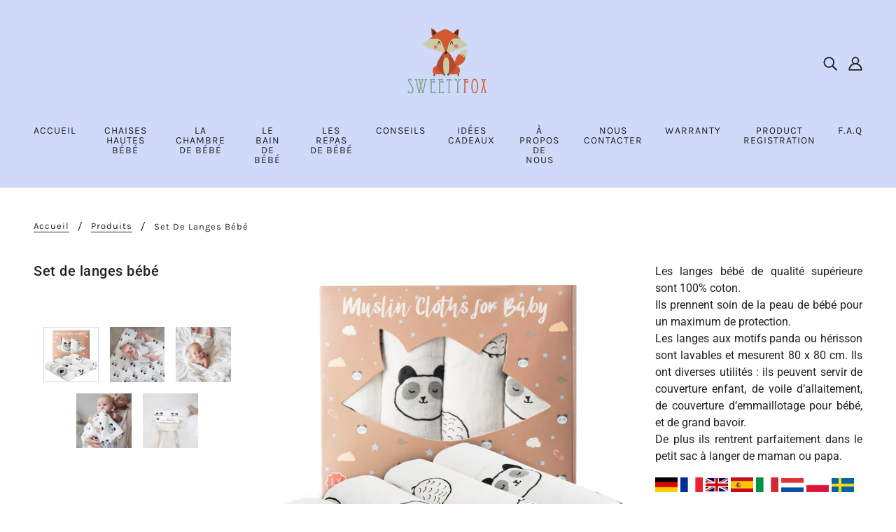

--- FILE ---
content_type: text/javascript
request_url: https://sweetyfox.com/cdn/shop/t/2/assets/theme.min.js?v=62259472712453368901632313643
body_size: 28559
content:
(function(){var t,e,i,o,r,n=function(t,e){return function(){return t.apply(e,arguments)}},s=function(t,e){function i(){this.constructor=t}for(var o in e)a.call(e,o)&&(t[o]=e[o]);return i.prototype=e.prototype,t.prototype=new i,t.__super__=e.prototype,t},a={}.hasOwnProperty;theme.classes.FrameworkArticle=function(){function t(t){var e;this.root=t,this.initializeDisqus=n(this.initializeDisqus,this),this.hideTagInfo=n(this.hideTagInfo,this),this.load=n(this.load,this),e=this,e.comments_enabled=e.root.data("comments-enabled"),e.disqus_shortname=e.root.attr("data-disqus-shortname"),e.enable_disqus=e.root.data("enable-disqus"),e.no_tags_displayed=0===e.root.find(".article--tag").length,e.load()}return t.prototype.load=function(){var t;if(t=this,t.no_tags_displayed&&t.hideTagInfo(),t.enable_disqus&&t.comments_enabled)return t.initializeDisqus()},t.prototype.hideTagInfo=function(){var t;return t=this,t.root.find(".article--tag-info").hide()},t.prototype.initializeDisqus=function(){var t;return t=this,theme.utils.insertScript("https://"+t.disqus_shortname+".disqus.com/embed.js")},t}(),theme.classes.FrameworkBlog=function(){function t(t){var e;this.root=t,this.initMasonry=n(this.initMasonry,this),this.eventListeners=n(this.eventListeners,this),this.load=n(this.load,this),e=this,e.list=e.root.find(".blog--list"),e.root.data("columns")>1&&e.load()}return t.prototype.load=function(){var t;return t=this,theme.utils.insertScript(theme.assets.masonry,function(){return"small"!==theme.utils.mqs.current_window&&t.initMasonry(),t.eventListeners()})},t.prototype.eventListeners=function(){var t;return t=this,window.addEventListener("theme:utils:mqs:updated",function(){var e;return e=t.list.data("masonry-loaded"),"small"===theme.utils.mqs.current_window||e?"small"===theme.utils.mqs.current_window&&e?(t.list.attr("data-masonry-loaded",!1),t.masonry.destroy()):void 0:t.initMasonry()})},t.prototype.initMasonry=function(){var t;return t=this,t.list.attr("data-masonry-loaded",!0),t.masonry=new Masonry(t.list.el[0],{itemSelector:".blog--list--item",percentPosition:!0,horizontalOrder:!0,columnWidth:".blog--list--item"})},t}(),theme.classes.FrameworkCarousel=function(){function t(t){var e;this.root=t,this.toggleFocusableEl=n(this.toggleFocusableEl,this),this.toggleDraggable=n(this.toggleDraggable,this),this.getAllFocusableEl=n(this.getAllFocusableEl,this),e=this,e.container=e.root.find(".carousel--x-container"),e.dot_nav=e.root.find(".carousel--dot-nav"),e.dot_nav_wrapper=e.root.find(".carousel--dot-nav--wrapper"),e.dots=e.root.find(".carousel--dot"),e.height_container=e.root.find(".carousel--y-container"),e.links=e.container.find("a"),e.next=e.root.find(".carousel--next"),e.prev=e.root.find(".carousel--prev"),e.at_end=e.root.attr("data-at-end"),e.at_start=e.root.attr("data-at-start"),e.auto_rotate=e.root.data("auto-rotate"),e.blocks=e.root.find(".carousel--block"),e.blocks_per_slide_desktop=e.root.data("blocks-per-slide"),e.blocks_per_slide_mobile=e.root.data("blocks-per-slide--mobile"),e.dot_nav_enabled=e.root.attr("data-dot-nav"),e.rotate_frequency=e.root.attr("data-rotate-frequency"),e.section_id=e.root.closest("[data-section-id]").data("section-id"),e.total_blocks=e.blocks.length,e.transition_type=e.root.attr("data-transition-type"),e.view=e.root.data("view"),e.active_slide=1,e.autoplay_focus_enabled=!1,e.slide_pause=!1,e.container_destination="0px",e.trailing_dot_index=0,e.leading_dot_index=0,e.dot_nav_offset=0,e.draggable=!0,e.active_blocks=null,e.auto_slide_timer=null,e.blocks_per_slide=null,e.old_active_blocks=null,e.screen_size_loaded=null,e.slide_count=null,e.swipe_state=null,e.window_width=null,e.dot_change_type=null,theme.carousels[e.section_id]=this,e.load()}return t.prototype.load=function(){var t;return t=this,t.resizeListener(),t.initNewScreenSize(),t.getAllFocusableEl(),t.updateActive(),t.setSliderHeight(),t.mouseDownListener(),t.swipeListener(),t.arrowNavListeners(),t.blockListener(),"slide"===t.transition_type&&t.loadBlocks(),t.auto_rotate&&(t.autoSlide(),t.stopAutoSlideWhenInteracting()),t.root.trigger("loaded")},t.prototype.initNewScreenSize=function(){var t;if(t=this,"small"===theme.utils.mqs.current_window){if("small"===t.screen_size_loaded)return;t.dot_nav.attr("data-loaded","false"),t.screen_size_loaded="small",t.blocks_per_slide=t.blocks_per_slide_mobile,t.active_slide=Math.ceil((t.blocks_per_slide_desktop*(t.active_slide-1)+1)/t.blocks_per_slide_mobile)}else{if("medium-large"===t.screen_size_loaded)return;t.screen_size_loaded="medium-large",t.blocks_per_slide=t.blocks_per_slide_desktop,t.active_slide=Math.ceil((t.blocks_per_slide_mobile*(t.active_slide-1)+1)/t.blocks_per_slide_desktop)}return t.slide_count=Math.ceil(t.total_blocks/t.blocks_per_slide),t.createDotNav(),t.dotNavListeners(),t.goToActiveSlide(),t.updateActiveDot()},t.prototype.getAllFocusableEl=function(){var t;return t=this,t.focusable_el=theme.utils.getFocusableEl(t.root)},t.prototype.loadBlocks=function(){var t;return t=this,t.blocks.each(function(t){return r(t).attr("data-loaded","true"),r(t).attr("data-loaded--mobile","true")})},t.prototype.blockListener=function(){var t;return t=this,t.blocks.on("theme:block:select",function(){return t.active_slide=Math.ceil((r(this).index()+1)/t.blocks_per_slide),t.updateActive(),t.goToActiveSlide(!0),t.updateActiveDot(),t.setSliderHeight()})},t.prototype.toggleDraggable=function(t){var e;return null==t&&(t="opposite"),e=this,"opposite"===t&&(e.draggable=!e.draggable),!0===t?e.draggable=!0:!1===t?e.draggable=!1:void 0},t.prototype.checkForActiveModel=function(t){var e;return this,e=r(t.closest("model-viewer")),!(!e.length||e.hasClass("shopify-model-viewer-ui__disabled"))},t.prototype.mouseDownListener=function(){var t;return t=this,t.container.on("mousedown touchstart",function(e){return!(t.checkForActiveModel(e.target)||!t.draggable)&&(t.swipe_state="swipe-started",t.reenableClickAfterSwiping(),t.mouseUpListener(),t.slide_pause=!0,"slide"===t.transition_type?(t.drag_start=e.pageX,t.container_x=t.container.css("transform").replace(/[^0-9\-.,]/g,"").split(",")[4],t.container.attr("data-transition",""),t.container.css("transform","translateX("+t.container_x+"px)"),t.dragBegin()):void 0)},!0)},t.prototype.mouseUpListener=function(){var t;return t=this,theme.window.on("mouseup."+t.section_id+" touchend."+t.section_id,function(){if(t.swipe_state="swipe-ended",t.removeMouseUpListener(),t.dragEnd(),!0===t.slide_pause)return t.container.attr("data-transition","forwards"),t.container.css("transform","translateX("+t.container_destination+")")},!0)},t.prototype.removeMouseUpListener=function(){var t;return t=this,theme.window.off("mouseup."+t.section_id+" touchend."+t.section_id)},t.prototype.dragBegin=function(){var t;return t=this,t.root.attr("data-dragging","true"),theme.window.on("mousemove."+t.section_id+" touchmove."+t.section_id,function(e){var i,o;return i=t.container_x-t.drag_start+e.pageX,o=t.window_width*(t.slide_count-1),i>0?t.container.css("transform","translateX("+i/4+"px)"):i<-1*o?(i*=-1,i=o+(i-o)/4,t.container.css("transform","translateX(-"+i+"px)")):t.container.css("transform","translateX("+i+"px)")},!0)},t.prototype.dragEnd=function(){var t;return t=this,t.root.attr("data-dragging","false"),theme.window.off("mousemove."+t.section_id+" touchmove."+t.section_id)},t.prototype.updateContainerDestination=function(t){var e;return e=this,e.container_destination=(e.active_slide-1)/e.slide_count*-100+"%"},t.prototype.slideToNext=function(t){var e,i;return null==t&&(t=!1),e=this,e.dot_change_type="iterate",e.active_slide!==e.slide_count?(e.updateActive("next"),i="forwards"):t&&e.active_slide===e.slide_count?(e.active_slide=1,e.updateActive(),i="forwards"):e.active_slide===e.slide_count&&(i="backwards"),"slide"===e.transition_type?(e.updateContainerDestination(),e.container.css("transform","translateX("+e.container_destination+")")):"fade"===e.transition_type&&e.fadeSlides(),e.container.attr("data-transition",i)},t.prototype.slideToPrev=function(){var t,e;return t=this,t.dot_change_type="iterate",1!==t.active_slide?(t.updateActive("prev"),e="forwards"):1===t.active_slide&&(e="backwards"),"slide"===t.transition_type?(t.updateContainerDestination(),t.container.css("transform","translateX("+t.container_destination+")")):"fade"===t.transition_type&&t.fadeSlides(),t.container.attr("data-transition",e)},t.prototype.goToActiveSlide=function(t){var e;if(null==t&&(t=!1),e=this,e.dot_change_type="init","slide"===e.transition_type?(e.updateContainerDestination(),e.container.css("transform","translateX("+e.container_destination+")")):"fade"===e.transition_type&&e.fadeSlides(),t)return e.container.attr("data-transition","forwards")},t.prototype.checkStartEnd=function(){var t;return t=this,1===t.active_slide?(t.at_start=!0,t.prev.attr("tabindex","-1")):(t.at_start=!1,t.prev.attr("tabindex","0")),t.root.attr("data-at-start",t.at_start),t.active_slide===t.slide_count?(t.at_end=!0,t.next.attr("tabindex","-1")):(t.at_end=!1,t.next.attr("tabindex","0")),t.root.attr("data-at-end",t.at_end)},t.prototype.updateActive=function(t){var e,i,o;return null==t&&(t=!1),e=this,"next"===t?(e.active_slide+=1,!1===e.autoplay_focus_enabled&&e.auto_rotate||e.prev.focus(0)):"prev"===t&&(e.active_slide-=1,!1===e.autoplay_focus_enabled&&e.auto_rotate||e.next.focus(0)),o=(e.active_slide-1)*e.blocks_per_slide,i=o+e.blocks_per_slide,null!==e.active_blocks&&(e.old_active_blocks=e.active_blocks),e.active_blocks=r(Array.from(e.blocks.el).slice(o,i)),e.toggleFocusableEl(t),e.checkStartEnd()},t.prototype.toggleFocusableEl=function(t){var e;if(e=this,e.disabled_el&&e.disabled_el.attr("tabindex","0"),e.disabled_el=theme.utils.getFocusableEl(e.blocks.not(e.active_blocks)),e.disabled_el)return e.disabled_el.attr("tabindex","-1")},t.prototype.setSliderHeight=function(){var t,e;return t=this,e=0,t.active_blocks.each(function(t){var i;if((i=r(t).outerHeight())>e)return e=i}),t.height_container.css("height",e+"px")},t.prototype.swipeListener=function(){var t;return t=this,r(document).on("theme:swipe:left",function(){if("swipe-started"===t.swipe_state)return t.slide_pause=!1,t.slideToNext(),t.setSliderHeight(),t.updateActiveDot(),t.preventClickWhenSwiping()}),r(document).on("theme:swipe:right",function(){if("swipe-started"===t.swipe_state)return t.slide_pause=!1,t.slideToPrev(),t.setSliderHeight(),t.updateActiveDot(),t.preventClickWhenSwiping()})},t.prototype.createDotNav=function(){var t,e,i,o;if(t=this,t.dot_nav_enabled&&1!==t.slide_count){for(t.dot_nav.empty(),i=1,o=t.slide_count;1<=o?i<=o:i>=o;1<=o?++i:--i)e=theme.utils.parseHtml('<div class="carousel--dot"></div>'),t.dot_nav.append(e);return t.dots=t.root.find(".carousel--dot"),"small"===theme.utils.mqs.current_window?t.dots.attr("tabindex","0"):void 0}},t.prototype.updateActiveDot=function(){var t;return t=this,t.dots.attr("data-active","false"),t.dots.eq(t.active_slide-1).attr("data-active","true"),t.dots.length>5?t.updateTrailingLeadingDots():(t.alignDots(),t.dot_nav.attr("data-loaded","true"))},t.prototype.updateTrailingLeadingDots=function(){var t,e,i;return t=this,t.active_slide===t.leading_dot_index?(t.leading_dot_index++,t.trailing_dot_index++,e=t.dots.eq(t.active_slide-1),e.attr("data-position",""),i=e.offset().left,setTimeout(function(){if(t.dots.eq(t.active_slide-4).attr("data-position","trailing-1"),t.dots.eq(t.active_slide-5).attr("data-position","trailing-2"),t.active_slide>=5&&t.dots.filter(":nth-child(-n+"+(t.active_slide-5)+")").attr("data-position","hidden"),t.dots.eq(t.active_slide).attr("data-position","leading-1"),t.dots.eq(t.active_slide+1).attr("data-position","leading-2"),t.dots.filter(":nth-child(n+"+(t.active_slide+3)+")").attr("data-position","hidden"),t.alignDots(i),"init"===t.dot_change_type)return t.alignDots(),t.dot_nav.attr("data-loaded","true")},0),setTimeout(function(){return t.dot_nav.attr("data-transition","true"),t.alignDots()},200)):t.active_slide===t.trailing_dot_index?(t.leading_dot_index--,t.trailing_dot_index--,e=t.dots.eq(t.active_slide-1),e.attr("data-position",""),e.offset().left,setTimeout(function(){if(t.dots.eq(t.active_slide-2).attr("data-position","trailing-1"),t.dots.eq(t.active_slide-3).attr("data-position","trailing-2"),t.dots.eq(t.active_slide+2).attr("data-position","leading-1"),t.dots.eq(t.active_slide+3).attr("data-position","leading-2"),t.dots.filter(":nth-child(n+"+(t.active_slide+5)+")").attr("data-position","hidden"),t.active_slide>=4&&t.dots.filter(":nth-child(-n+"+(t.active_slide-2)+")").attr("data-position","hidden"),t.alignDots(i),"init"===t.dot_change_type)return t.alignDots(),t.dot_nav.attr("data-loaded","true")},0),setTimeout(function(){return t.dot_nav.attr("data-transition","true"),t.alignDots()},200)):"init"===t.dot_change_type?(t.dots.attr("data-position",""),t.slide_count-t.active_slide<=2?(t.leading_dot_index=t.active_slide,t.trailing_dot_index=t.active_slide-3):t.slide_count-t.active_slide>2&&(t.trailing_dot_index=t.active_slide,t.leading_dot_index=t.active_slide+3),t.updateTrailingLeadingDots()):void 0},t.prototype.alignDots=function(t){var e,i,o;return null==t&&(t=!1),e=this,o?(o=t-active.offset().left,i=e.dot_nav_offset+o+"px",e.dot_nav.attr("data-transition","false"),e.dot_nav.css("transform","translateX("+i+")")):(e.dot_nav_offset=(e.root.width()-e.dot_nav.width())/2,e.dot_nav.css("transform","translateX("+e.dot_nav_offset+"px)"))},t.prototype.dotNavListeners=function(){var t;return t=this,t.dots.off("click."+t.section_id+" keydown."+t.section_id),t.dots.on("click."+t.section_id+" keydown."+t.section_id,function(){if("keydown"!==event.type||"Enter"===event.key)return t.active_slide=r(this).index()+1,t.updateActive(),t.goToActiveSlide(!0),t.setSliderHeight(),t.updateActiveDot()})},t.prototype.arrowNavListeners=function(){var t;return t=this,t.prev.on("click keydown",function(e){if("keydown"!==e.type||"Enter"===e.key)return t.slideToPrev(),t.setSliderHeight(),t.updateActiveDot()}),t.next.on("click keydown",function(e){if("keydown"!==e.type||"Enter"===e.key)return t.slideToNext(),t.setSliderHeight(),t.updateActiveDot()})},t.prototype.resizeListener=function(){var t;return t=this,t.window_width=document.documentElement.clientWidth,theme.window.on("resize."+t.section_id,theme.utils.debounce(100,function(){return t.window_width=document.documentElement.clientWidth,t.initNewScreenSize(),t.updateActive(),t.setSliderHeight(),t.alignDots(),"small"===theme.utils.mqs.current_window?t.dots.attr("tabindex","0"):t.dots.removeAttr("tabindex")}))},t.prototype.reenableClickAfterSwiping=function(){var t;return t=this,t.links.off("click."+t.section_id)},t.prototype.preventClickWhenSwiping=function(){var t;return t=this,t.links.on("click."+t.section_id,function(t){return t.preventDefault()})},t.prototype.autoSlide=function(){var t;return t=this,t.auto_slide_timer=setInterval(function(){return t.slideToNext(!0),t.updateActiveDot(),t.setSliderHeight()},1e3*t.rotate_frequency)},t.prototype.stopAutoSlideWhenInteracting=function(){var t;return t=this,t.root.on("click touchstart",function(){return t.autoplay_focus_enabled=!0,clearInterval(t.auto_slide_timer),t.root.off("click touchstart")},!0),t.focusable_el.on("focus",function(){return t.autoplay_focus_enabled=!0,clearInterval(t.auto_slide_timer),t.focusable_el.off("focus")},!0)},t.prototype.fadeSlides=function(){var t;if(t=this,null!==t.active_blocks&&null!==t.old_active_blocks)return t.blocks.attr("data-active",""),t.blocks.attr("data-loaded","false"),t.blocks.attr("data-loaded--mobile","false"),t.old_active_blocks.each(function(t){return r(t).attr("data-active","old"),r(t).css("left","0%")}),t.active_blocks.each(function(e,i){var o;return o=100/t.total_blocks*i+"%",r(e).attr("data-active","new"),r(e).css("left",o)})},t.prototype.updateThenGoToActiveSlide=function(t){var e;return e=this,e.active_slide=t,e.goToActiveSlide(),e.setSliderHeight(),e.updateActiveDot()},t}(),theme.classes.FrameworkCart=function(){function t(t){var e;this.root=t,this.renderDynamicCheckoutButtons=n(this.renderDynamicCheckoutButtons,this),this.updateTotals=n(this.updateTotals,this),this.updateAllHasItems=n(this.updateAllHasItems,this),this.addItem=n(this.addItem,this),this.swapInImages=n(this.swapInImages,this),this.getHtml=n(this.getHtml,this),this.updateHtml=n(this.updateHtml,this),this.htmlListener=n(this.htmlListener,this),this.updateAllHtml=n(this.updateAllHtml,this),this.updateNote=n(this.updateNote,this),this.noteTypingListener=n(this.noteTypingListener,this),this.updateQuantity=n(this.updateQuantity,this),this.clearRequests=n(this.clearRequests,this),this.toggleLoadingDisplay=n(this.toggleLoadingDisplay,this),this.toggleLoadingOnSubmit=n(this.toggleLoadingOnSubmit,this),this.appendErrorMessage=n(this.appendErrorMessage,this),this.removeItem=n(this.removeItem,this),this.removeButtonListener=n(this.removeButtonListener,this),this.minusButtonListener=n(this.minusButtonListener,this),this.plusButtonListener=n(this.plusButtonListener,this),this.inputBoxListener=n(this.inputBoxListener,this),this.eventListeners=n(this.eventListeners,this),this.getOtherCarts=n(this.getOtherCarts,this),e=this,e.is_drawer=e.root.data("is-drawer"),e.other_carts=e.getOtherCarts(),e.quantity_request={},e.quantity_timer={},e.total_item_count=r(".cart--external--total-items"),e.total_price=r(".cart--external--total-price"),e.view=e.root.attr("data-view"),e.htmlListener(),e.eventListeners(),e.renderDynamicCheckoutButtons()}return t.prototype.getOtherCarts=function(){var t;return t=this,r('[data-js-class="Cart"]').not(t.root)},t.prototype.eventListeners=function(){var t;return t=this,t.inputBoxListener(),t.plusButtonListener(),t.minusButtonListener(),t.removeButtonListener(),t.toggleLoadingOnSubmit(),t.noteTypingListener()},t.prototype.inputBoxListener=function(){var t,e;return t=this,e=t.root.find(".cart--quantity--input"),e.on("keydown",function(t){if((t.which<48||t.which>57)&&8!==t.which&&37!==t.which&&39!==t.which&&9!==t.which)return t.preventDefault()}),e.on("focusout",function(i){var o,n;return e=r(this),o=e.closest(".cart--item").data("line-num"),t.toggleLoadingDisplay(o),t.clearRequests(o),n=isNaN(parseInt(e.val()))?1:parseInt(e.val()),0===n?t.removeItem(o):t.updateQuantity(o,n,0,function(e,i){return e?t.updateAllHtml(function(){}):t.updateAllHtml(function(){return t.appendErrorMessage(o,i)})})})},t.prototype.plusButtonListener=function(){var t,e;return t=this,e=t.root.find(".cart--item--quantity .plus"),e.on("click",function(e){var i,o,n;return e.preventDefault(),i=r(this).prev("input"),o=r(this).closest(".cart--item").data("line-num"),n=isNaN(parseInt(i.val()))?1:parseInt(i.val())+1,i.val(n),t.toggleLoadingDisplay(o),t.clearRequests(o),t.updateQuantity(o,n,700,function(e,i){return e?t.updateAllHtml(function(){}):t.updateAllHtml(function(){return t.appendErrorMessage(o,i)})}),e.preventDefault(),e.stopPropagation()})},t.prototype.minusButtonListener=function(){var t,e;return t=this,e=t.root.find(".cart--item--quantity .minus"),e.on("click",function(e){var i,o,n;return e.preventDefault(),i=r(this).siblings("input"),o=r(this).closest(".cart--item").data("line-num"),n=isNaN(parseInt(i.val()))?1:parseInt(i.val())-1,n<1&&(n=1),i.val(n),t.toggleLoadingDisplay(o),t.clearRequests(o),t.updateQuantity(o,n,700,function(e){if(e)return t.updateAllHtml(function(){})}),e.preventDefault(),e.stopPropagation()})},t.prototype.removeButtonListener=function(){var t,e;return t=this,e=t.root.find(".cart--item--remove"),e.on("click",function(e){var i;return e.preventDefault(),i=r(this).closest(".cart--item").data("line-num"),t.toggleLoadingDisplay(i),t.clearRequests(i),t.removeItem(i),e.preventDefault(),e.stopPropagation()})},t.prototype.removeItem=function(t){var e;return e=this,e.updateQuantity(t,0,0,function(t){if(t)return e.updateAllHtml(function(){})})},t.prototype.appendErrorMessage=function(t,e){var i,o,r;return i=this,r=i.root.find(".cart--item[data-line-num='"+t+"']"),o=theme.utils.parseHtml("<div class='cart--error' data-item='small-text'> "+e+" </div>",".cart--error"),r.find(".cart--item--title").append(o)},t.prototype.toggleLoadingOnSubmit=function(){var t;return t=this,t.checkout_button=t.root.find(".cart--checkout-button button"),t.checkout_button.on("click",function(){return r(this).attr("data-loading",!0)})},t.prototype.toggleLoadingDisplay=function(t){var e,i;return e=this,i=e.root.find(".cart--item[data-line-num='"+t+"'] input"),i.attr("data-loading","true"),e.checkout_button.attr("disabled",!0),e.root.find(".cart--additional-buttons").css("visibility","hidden")},t.prototype.clearRequests=function(t){var e;if(e=this,e.quantity_request.line_num&&e.quantity_request.line_num.abort(),e.quantity_timer.line_num)return clearTimeout(e.quantity_timer.line_num)},t.prototype.updateQuantity=function(t,e,i,o){var r,n;return r=this,r.root.find(".cart--error").remove(),n=function(){var i;return i=new XMLHttpRequest,i.onload=function(){var n;if(i.status>=200&&i.status<300)return 0===e?(o(!0),void r.updateTotals()):(n=JSON.parse(i.response).items[t-1].quantity,null===n||n>=e?(o(!0),r.updateTotals()):o(!1,theme.translations.all_items_added))},i.onerror=function(){return console.log(i.statusText+": quantity update request failed!"),o(!1)},i.open("POST",theme.urls.cart_change+".js"),i.setRequestHeader("Content-Type","application/json"),i.send(JSON.stringify({line:t,quantity:e})),r.quantity_request.line_num=i},r.quantity_timer.line_num=setTimeout(n,i)},t.prototype.noteTypingListener=function(){var t,e;return t=this,e=t.root.find(".cart--notes--textarea"),e.on("input",function(){return t.note_request&&t.note_request.abort(),t.note_timer&&clearTimeout(t.note_timer),t.updateNote(r(this).val())})},t.prototype.updateNote=function(t){var e,i;return e=this,i=function(){var i;return i=new XMLHttpRequest,i.onload=function(){if(i.status>=200&&i.status<300)return e.other_carts.trigger("update-html")},i.onerror=function(){return console.log(i.statusText+": cart note update request failed!")},i.open("POST",theme.urls.cart+"/update.js"),i.setRequestHeader("Content-Type","application/json"),i.send(JSON.stringify({note:t})),e.note_request=i},e.note_timer=setTimeout(i,350)},t.prototype.updateAllHtml=function(t){var e;return e=this,e.updateHtml(t),e.other_carts.trigger("update-html")},t.prototype.htmlListener=function(){var t;return t=this,t.root.on("update-html",function(){return t.updateHtml(function(){})})},t.prototype.updateHtml=function(t){var e;return e=this,e.getHtml(e.view,function(i){var o,r,n;return n=e.root.find(".cart--form"),r=i.find(".cart--form"),r=e.swapInImages(n,r),n.replaceWith(r),e.eventListeners(),t(),e.is_drawer&&(theme.partials.OffCanvas.unload(),theme.partials.OffCanvas.load()),o=new Event("theme:cart:updated"),window.dispatchEvent(o)})},t.prototype.getHtml=function(t,e){var i,o,r;return i=this,r=theme.urls.cart+"?view=ajax--desktop","mobile"===t&&i.is_drawer?r=theme.urls.cart+"?view=ajax--drawer":"mobile"===t&&(r=theme.urls.cart+"?view=ajax--mobile"),o=new XMLHttpRequest,o.onload=function(){var t;o.status>=200&&o.status<300&&(t=theme.utils.parseHtml(o.response,".cart--root"),e(t))},o.onerror=function(){console.log(o.statusText+": cart HTML update request failed!"),e(!1)},o.open("GET",r),o.send()},t.prototype.swapInImages=function(t,e){var i;return this,i=e.find(".cart--item"),i.each(function(i){var o,n,s,a,l;if(l=r(i).attr("data-variant-id"),o=r(i).find(".cart--item--image"),n=e.find("[data-variant-id='"+l+"'] .cart--item--image").index(o),a=t.find("[data-variant-id='"+l+"']").eq(n),a.el.length)return s=a.find(".cart--item--image"),o.replaceWith(s)}),e},t.prototype.addItem=function(t,e){var i,o,r,n;return i=this,n=new XMLHttpRequest,n.onload=function(){var o,r;if(n.status>=200&&n.status<300)return o=t.find("option[selected]").data("inventory-quantity"),r=JSON.parse(n.response).quantity,null===o||o>=r?(e(!0),i.updateAllHasItems(1,!0),i.updateTotals()):e(!1,theme.translations.all_items_added)},n.onerror=function(){return console.log(n.statusText+": cart add item request failed!"),e(!1,n.statusText)},n.open("POST",theme.urls.cart_add+".js"),n.setRequestHeader("Content-Type","application/x-www-form-urlencoded"),o=new FormData(t.el[0]),r=new URLSearchParams(o).toString(),n.send(r)},t.prototype.updateAllHasItems=function(t,e){var i,o;return null==e&&(e=!1),i=this,o=!1,(t>0||e)&&(o=!0),i.root.attr("data-has-items",o),i.other_carts.attr("data-has-items",o)},t.prototype.updateTotals=function(){var t,e;return t=this,e=new XMLHttpRequest,e.onload=function(){var i,o,r;if(e.status>=200&&e.status<300)return o=JSON.parse(e.response),r=theme.utils.formatMoney(o.total_price),i=o.item_count,t.updateAllHasItems(i),t.total_price.html(r),t.total_item_count.text(i),t.updateTotalsComplete(i)},e.onerror=function(){return console.log(e.statusText+": error updating cart totals!")},e.open("GET",theme.urls.cart+".js"),e.send()},t.prototype.renderDynamicCheckoutButtons=function(){if(this,window.location.pathname===theme.urls.cart&&(r(".off-canvas--right-sidebar .cart--additional-buttons").remove(),"small"===theme.utils.mqs.current_window))return r('[data-view="desktop"] .cart--additional-buttons').remove()},t}(),theme.classes.FrameworkCollection=function(){function t(t){var e;this.root=t,this.clearTagFilter=n(this.clearTagFilter,this),this.clearSortByFilter=n(this.clearSortByFilter,this),this.clearActiveOptionsListener=n(this.clearActiveOptionsListener,this),this.activeSortByListener=n(this.activeSortByListener,this),this.activeTagListeners=n(this.activeTagListeners,this),this.formatProducts=n(this.formatProducts,this),this.renderGridHtml=n(this.renderGridHtml,this),this.getGridHtml=n(this.getGridHtml,this),this.toggleActiveOptionContainer=n(this.toggleActiveOptionContainer,this),this.getAjaxUrl=n(this.getAjaxUrl,this),this.renderActiveTags=n(this.renderActiveTags,this),this.renderActiveSortBy=n(this.renderActiveSortBy,this),this.showLoadingView=n(this.showLoadingView,this),this.checkActiveOptions=n(this.checkActiveOptions,this),this.refineLinkListener=n(this.refineLinkListener,this),this.sortByLinkListener=n(this.sortByLinkListener,this),this.collectionListListener=n(this.collectionListListener,this),this.resetListener=n(this.resetListener,this),this.menuToggleListeners=n(this.menuToggleListeners,this),this.moveFilterOffCanvas=n(this.moveFilterOffCanvas,this),this.matchImageHeights=n(this.matchImageHeights,this),this.layoutListener=n(this.layoutListener,this),this.setLayout=n(this.setLayout,this),this.initLayout=n(this.initLayout,this),this.hoverImagesLoaded=n(this.hoverImagesLoaded,this),this.resizeListeners=n(this.resizeListeners,this),this.sectionListeners=n(this.sectionListeners,this),this.initFilter=n(this.initFilter,this),this.initNavigation=n(this.initNavigation,this),this.initGrid=n(this.initGrid,this),this.load=n(this.load,this),e=this,e.load()}return t.prototype.load=function(){var t;return t=this,t.initGrid(),t.initNavigation(),t.initFilter(),t.sectionListeners(),t.resizeListeners()},t.prototype.initGrid=function(){var t;if(t=this,t.body=t.root.find(".collection--body--root"),t.grid_container=t.body.find(".collection--body--grid"),t.max_columns=t.body.data("max-columns"),t.num_columns=t.grid_container.data("columns"),t.pagination_link=t.body.find('[href="#collection-pagination"]'),t.spinner=t.body.find(".collection--body--spinner"),t.pagination=t.body.find(".collection--body--pagination"),t.url=t.body.attr("data-url"),theme.settings.hover_image_enabled)return t.hoverImagesLoaded()},t.prototype.initNavigation=function(){var t;return t=this,t.navigation=t.root.find(".collection--navigation--root"),t.active_options_container=t.navigation.find(".collection--navigation--options-container"),t.active_sort_by_container=t.navigation.find(".collection--navigation--active-sort-by"),t.active_tags_wrapper=t.navigation.find(".collection--navigation--active-options"),t.clear_tags_button=t.navigation.find(".collection--navigation--options-clear"),t.layout_buttons=t.navigation.find(".collection--navigation--layout > *"),t.small_layout_button=t.navigation.find(".collection--navigation--layout-small"),t.tag_template=t.navigation.find(".collection--navigation--active-tag"),t.tag_template_html=t.tag_template.outerHtml(),t.layout_buttons.length&&t.max_columns>2?(t.initLayout(),t.setLayout(),t.layoutListener()):(t.layout_buttons.hide(),t.matchImageHeights())},t.prototype.initFilter=function(){var t;if(t=this,t.filter=t.root.find(".collection--filter--root"),t.filter.length)return t.browse_links=t.filter.find(".collection--filter--browse-link"),t.menu_toggles=t.filter.find("[aria-expanded]"),t.refine_links=t.filter.find(".collection--filter--refine-link"),t.sort_by_links=t.filter.find(".collection--filter--sort-by-link"),t.reset_button=t.filter.find(".collection--filter--reset"),t.moveFilterOffCanvas(),t.menuToggleListeners(),t.resetListener(),t.browse_links.length&&t.collectionListListener(),t.sort_by_links.length&&t.sortByLinkListener(),t.refine_links.length&&t.refineLinkListener(),t.sort_by_links.length||t.refine_links.length?(t.checkActiveOptions(),t.activeSortByListener(),t.clearActiveOptionsListener()):void 0},t.prototype.sectionListeners=function(){var t;return t=this,t.root.on("shopify:section:load",function(){return theme.partials.OffCanvas.unload(),theme.partials.OffCanvas.load(),t.initGrid(),t.initNavigation(),t.initFilter(),theme.partials.FrameworkSearch.searchLinks()})},t.prototype.resizeListeners=function(){var t;return t=this,theme.window.on("resize.Collection",theme.utils.debounce(100,function(){return t.matchImageHeights()}))},t.prototype.hoverImagesLoaded=function(){var t;return t=this,t.body.find(".product--hover-image").each(function(t){var e;return e=r(t),theme.utils.imagesLoaded(e,function(){var t;return t=e.closest('[data-hover-image="true"]'),t.attr("data-hover-image","loaded")})})},t.prototype.initLayout=function(){var t;return t=this,t.layout_buttons.removeAttr("style"),t.small_layout_button.attr("data-column-size",t.max_columns)},t.prototype.setLayout=function(){var t,e;return t=this,e=parseInt(localStorage.getItem(theme.local_storage.collection_view)),(!e||2!==e&&e!==t.num_columns)&&(e=t.num_columns,localStorage.setItem(theme.local_storage.collection_view,e)),t.grid_container.attr("data-columns",e),t.layout_buttons.attr("data-active",!1),t.layout_buttons.filter("[data-column-size='"+e+"']").attr("data-active",!0),t.matchImageHeights()},t.prototype.layoutListener=function(){var t;return t=this,t.layout_buttons.off("click keydown"),t.layout_buttons.on("click keydown",function(e){if("keydown"!==e.type||"Enter"===e.key)return localStorage.setItem(theme.local_storage.collection_view,r(this).data("column-size")),t.setLayout()})},t.prototype.matchImageHeights=function(){var t;return t=this,theme.utils.matchImageHeights(t.grid_container,t.body.find(".product--root"),".product--image-wrapper",t.body.find(".featured-content--root"))},t.prototype.moveFilterOffCanvas=function(){var t;return t=this,r('[data-view="collection-filter"]').empty().append(t.filter)},t.prototype.menuToggleListeners=function(){var t;return t=this,t.menu_toggles.on("click keydown",function(e){var i,o,n;if("keydown"!==e.type||"Enter"===e.key)return o=t.menu_toggles.not(r(this)),o.attr("aria-expanded",!1),o.siblings('[class*="menu"]').attr("data-transition","fade-out"),i="true"!==r(this).attr("aria-expanded"),r(this).attr("aria-expanded",i),n=r(this).siblings('[class*="menu"]'),i?setTimeout(function(){return n.attr("data-transition","fade-in")},0):n.attr("data-transition","fade-out")})},t.prototype.resetListener=function(){var t;return t=this,t.reset_button.on("click keydown",function(e){if("keydown"!==e.type||"Enter"===e.key)return t.clearSortByFilter(),t.current_active_tags?t.current_active_tags.each(function(e){return t.clearTagFilter(r(e).attr("data-handle"))}):void 0})},t.prototype.collectionListListener=function(){var t;return t=this,t.browse_links.on("click keydown",function(e){var i,o;if("keydown"!==e.type||"Enter"===e.key)return o="true"===r(this).attr("data-active"),
t.browse_links.attr("data-active",!1),o?i=theme.urls.all_products_collection:(i=r(this).data("value"),r(this).attr("data-active",!0)),location.href=""+location.origin+i,setTimeout(function(){return theme.partials.OffCanvas.closeRight()},300)})},t.prototype.sortByLinkListener=function(){var t;return t=this,t.sort_by_links.on("click keydown",function(e){var i;if("keydown"!==e.type||"Enter"===e.key)return t.showLoadingView(),i="true"===r(this).attr("data-active"),t.sort_by_links.attr("data-active",!1),r(this).attr("data-active",!i),i?(t.sort_by_param="",t.active_sort_by_container.hide()):t.renderActiveSortBy(r(this)),t.getAjaxUrl()})},t.prototype.refineLinkListener=function(){var t;return t=this,t.refine_links.on("click keydown",function(e){var i;if("keydown"!==e.type||"Enter"===e.key)return t.showLoadingView(),t.active_tags_wrapper.find(".collection--navigation--active-tag").remove(),i="true"===r(this).attr("data-active"),r(this).attr("data-active",!i),t.renderActiveTags(),t.getAjaxUrl()})},t.prototype.checkActiveOptions=function(){var t,e;return t=this,t.tag_template.hide(),e=t.sort_by_links.filter('[data-active="true"]'),e.length?t.renderActiveSortBy(e):t.sort_by_param="",t.renderActiveTags(),t.toggleActiveOptionContainer()},t.prototype.showLoadingView=function(){var t;return t=this,t.grid_container.empty(),t.grid_container.hide(),t.pagination.hide(),t.spinner.css("display","flex")},t.prototype.renderActiveSortBy=function(t){var e;return e=this,e.sort_by_param="?sort_by="+t.attr("data-value"),e.active_sort_by_container.find("span").text(t.data("name")),e.active_sort_by_container.attr("data-value",t.attr("data-value")),e.active_sort_by_container.show()},t.prototype.renderActiveTags=function(){var t,e,i,o;if(t=this,t.active_tag_names=[],t.active_tag_handles=[],t.refine_links.filter('[data-active="true"]').each(function(e){return t.active_tag_names.push(r(e).text().trim()),t.active_tag_handles.push(r(e).attr("data-handle"))}),t.active_tag_names.length>0){for(e=0;e<t.active_tag_names.length;)o=t.tag_template_html.replace("<span></span>",t.active_tag_names[e]).replace('data-handle="template"',"data-handle='"+t.active_tag_handles[e]+"'"),i=theme.utils.parseHtml(o,".collection--navigation--active-tag"),t.active_tags_wrapper.prepend(i),e++;return t.activeTagListeners()}},t.prototype.getAjaxUrl=function(){var t;return t=this,t.ajax_url=t.url+"/"+t.active_tag_handles.join("+")+t.sort_by_param,history.replaceState({},"",t.ajax_url),t.getGridHtml(),t.toggleActiveOptionContainer()},t.prototype.toggleActiveOptionContainer=function(){var t;return t=this,t.active_tag_names.length>0||""!==t.sort_by_param?t.active_options_container.show():t.active_options_container.hide()},t.prototype.getGridHtml=function(){var t;return t=this,t.request&&t.request.abort(),t.request=new XMLHttpRequest,t.request.onload=function(){var e;if(t.request.status>=200&&t.request.status<300&&(e=theme.utils.parseHtml(t.request.response,".collection--body--root"),t.renderGridHtml(e),t.spinner.hide(),t.grid_container.removeAttr("style"),theme.classes.Product.clearQuickAddForms("collection"),e.find(".product--root").length>0))return t.formatProducts()},t.request.onerror=function(){return console.log(t.request.statusText+": collection filter request failed!")},t.request.open("GET",t.ajax_url),t.request.send()},t.prototype.renderGridHtml=function(t){var e,i,o;return e=this,i=t.find(".collection--body--grid").html(),e.grid_container.html(i),o=t.find(".collection--body--pagination"),o.html()?(e.pagination.html(o.html()),e.pagination.removeAttr("style"),e.pagination_link.show()):e.pagination_link.hide()},t.prototype.formatProducts=function(){var t;if(t=this,t.matchImageHeights(),theme.utils.loadJsClasses(t.grid_container),theme.settings.hover_image_enabled&&t.hoverImagesLoaded(),theme.settings.quick_add)return theme.partials.OffCanvas.unload(),theme.partials.OffCanvas.load()},t.prototype.activeTagListeners=function(){var t;return t=this,t.current_active_tags=t.active_tags_wrapper.find(".collection--navigation--active-tag"),t.clearActiveOptionsListener(),t.current_active_tags.on("click keydown",function(e){if("keydown"!==e.type||"Enter"===e.key)return t.clearTagFilter(r(this).attr("data-handle"))})},t.prototype.activeSortByListener=function(){var t;return t=this,t.active_sort_by_container.on("click keydown",function(e){if("keydown"!==e.type||"Enter"===e.key)return t.clearSortByFilter()})},t.prototype.clearActiveOptionsListener=function(){var t;return t=this,t.clear_tags_button.off("click keydown"),t.clear_tags_button.on("click keydown",function(e){if("keydown"!==e.type||"Enter"===e.key)return t.clearSortByFilter(),t.current_active_tags?t.current_active_tags.each(function(e){return t.clearTagFilter(r(e).attr("data-handle"))}):void 0})},t.prototype.clearSortByFilter=function(){var t,e;return t=this,e=t.sort_by_links.filter("[data-active='true']"),e.trigger("click")},t.prototype.clearTagFilter=function(t){var e,i;return e=this,i=e.refine_links.filter("[data-handle='"+t+"'][data-active='true']"),i.trigger("click")},t.toggleFilterMenu=function(e){var i,o;return t,o=e.data("toggle-menu"),i=r(".collection--filter--root"),i.find("[aria-controls='"+o+"'][aria-expanded='false']").trigger("click")},t}(),theme.classes.FrameworkDisclosure=function(){function t(t){var e;this.root=t,this.optionChangeCallback=n(this.optionChangeCallback,this),this.updateFormPosition=n(this.updateFormPosition,this),this.toggleFormDisplay=n(this.toggleFormDisplay,this),this.setOptionOnClick=n(this.setOptionOnClick,this),this.hideFormWhenFocusOut=n(this.hideFormWhenFocusOut,this),this.showFormWhenClick=n(this.showFormWhenClick,this),this.updateFormListeners=n(this.updateFormListeners,this),this.load=n(this.load,this),e=this,e.current_option=e.root.find(".disclosure--current-option"),e.form=e.root.find(".disclosure--form"),e.input=e.root.find('[data-item="disclosure"]'),e.links=e.root.find(".disclosure--option-link"),e.toggle=e.root.find(".disclosure--toggle"),e.type=e.root.attr("data-type"),e.toggle_and_form_gap=8,e.window_and_form_gap=32,e.form_space_needed=theme.utils.getHiddenElHeight(e.form,!1)+e.toggle_and_form_gap+e.window_and_form_gap,e.load()}return t.prototype.load=function(){var t;if(t=this,t.updateFormListeners(),t.showFormWhenClick(),t.hideFormWhenFocusOut(),t.setOptionOnClick(),t.updateFormPosition(),"url-redirect"===t.type||"localization"===t.type)return t.optionChangeCallback()},t.prototype.updateFormListeners=function(){var t;return t=this,theme.window.on("resize.Disclosure",theme.utils.debounce(100,function(){return t.updateFormPosition()})),t.root.on("update_form_position",function(){return t.updateFormPosition()})},t.prototype.showFormWhenClick=function(){var t;return t=this,t.toggle.on("click keydown",function(e){var i;if("keydown"!==e.type||"Enter"===e.key)return i="true"===r(this).attr("aria-expanded"),t.toggleFormDisplay(!i)})},t.prototype.hideFormWhenFocusOut=function(){var t;return t=this,t.toggle.on("focusout",function(e){if(!t.root.has(e.relatedTarget))return t.toggleFormDisplay(!1)}),t.form.on("focusout",function(e){var i;if(i=r(this).has(e.relatedTarget),"true"===t.toggle.attr("aria-expanded")&&!i)return t.toggleFormDisplay(!1)}),t.root.on("keydown",function(e){if("Escape"===e.key)return t.toggleFormDisplay(!1),t.toggle.focus()})},t.prototype.setOptionOnClick=function(){var t;return t=this,t.links.on("click keydown",function(e){var i,o,n;if("Enter"===e.key)t.toggle.focus();else if("keydown"===e.type)return;return i=r(this),n=i.attr("data-value"),o=i.text(),t.toggleFormDisplay(!1),t.current_option.text(o),t.links.attr("aria-current",!1),i.attr("aria-current",!0),t.input.val(n),t.input.trigger("change")})},t.prototype.toggleFormDisplay=function(t){var e;return e=this,e.toggle.attr("aria-expanded",t)},t.prototype.updateFormPosition=function(){var t,e,i,o,r,n,s,a,l,u;return t=this,l=t.toggle.outerHeight(),e=l+t.toggle_and_form_gap,a=t.root.closest("[class^=off-canvas]").height(),n=t.root.offset().top,r=a-n-l,i=t.form_space_needed>r&&r<n,o=t.form_space_needed>n&&r>n,u=window.innerHeight-e-t.window_and_form_gap,i?u-=r:o&&(u-=n),t.form.css("max-height",u+"px"),i?(s=theme.utils.getHiddenElHeight(t.form,!1)+t.toggle_and_form_gap,t.form.css("top","-"+s+"px")):t.form.css("top",e+"px")},t.prototype.optionChangeCallback=function(){var t;return t=this,t.input.on("change",function(){return"url-redirect"===t.type?window.location.href=r(this).val():"localization"===t.type?r(this).closest("form").submit():void 0})},t}(),theme.classes.FrameworkDomElement=function(){function t(t,e){var i;this.selector=t,this.container=null!=e?e:document,this.wrapInner=n(this.wrapInner,this),this.wrapAll=n(this.wrapAll,this),this.width=n(this.width,this),this.val=n(this.val,this),this.trigger=n(this.trigger,this),this.text=n(this.text,this),this.submit=n(this.submit,this),this.siblings=n(this.siblings,this),this.show=n(this.show,this),this.setAttribute=n(this.setAttribute,this),this.scrollTop=n(this.scrollTop,this),this.replaceWith=n(this.replaceWith,this),this.removeClass=n(this.removeClass,this),this.removeAttr=n(this.removeAttr,this),this.remove=n(this.remove,this),this.prev=n(this.prev,this),this.prepend=n(this.prepend,this),this.parent=n(this.parent,this),this.outerWidth=n(this.outerWidth,this),this.outerHtml=n(this.outerHtml,this),this.outerHeight=n(this.outerHeight,this),this.on=n(this.on,this),this.offset=n(this.offset,this),this.off=n(this.off,this),this.not=n(this.not,this),this.next=n(this.next,this),this.last=n(this.last,this),this.isEmpty=n(this.isEmpty,this),this.isVisible=n(this.isVisible,this),this.is=n(this.is,this),this.insertBefore=n(this.insertBefore,this),this.index=n(this.index,this),this.html=n(this.html,this),this.hide=n(this.hide,this),this.height=n(this.height,this),this.hasClass=n(this.hasClass,this),this.has=n(this.has,this),this.getAttribute=n(this.getAttribute,this),this.focus=n(this.focus,this),this.first=n(this.first,this),this.find=n(this.find,this),this.filter=n(this.filter,this),this.eq=n(this.eq,this),this.empty=n(this.empty,this),this.each=n(this.each,this),this.data=n(this.data,this),this.css=n(this.css,this),this.closest=n(this.closest,this),this.clone=n(this.clone,this),this.children=n(this.children,this),this.attr=n(this.attr,this),this.append=n(this.append,this),this.addClass=n(this.addClass,this),this.add=n(this.add,this),"string"==typeof this.selector?this.el=this.container.querySelectorAll(this.selector):Array.isArray(this.selector)?this.el=this.selector:"object"==typeof this.selector?this.el=new Array(this.selector):this.el=[],null!==this.el[0]?this.length=this.el.length:this.length=0,i=[],this.el.forEach(function(t){return i.push({})}),this.event_function_map=i}return t.prototype.add=function(t){var e;return e="string"==typeof t?Array.from(document.querySelectorAll(t.selector)):Array.from(t.el),this.el.forEach(function(t){return e.push(t)}),r(e)},t.prototype.addClass=function(t){return!!t&&(this.el.forEach(function(e){return e.classList.add(t)}),this)},t.prototype.append=function(t){return"object"==typeof t&&this.length&&t.length&&this.el.forEach(function(e){return t.el.forEach(function(t){return e.appendChild(t)})}),this},t.prototype.attr=function(t,e){if(null==e&&(e=null),t)return null!==e&&this.length?(this.el.forEach(function(i){return i.setAttribute(t,e)}),this):this.length?this.el[0].getAttribute(t):void 0},t.prototype.children=function(t){return t||(t="*"),r(":scope > "+t,this.el[0])},t.prototype.clone=function(){if(0!==this.length)return r(this.el[0].cloneNode(!0))},t.prototype.closest=function(t){return!(!t||!this.length)&&r(this.el[0].closest(t))},t.prototype.css=function(t,e){return!(!t&&!e)&&(void 0===e&&this.length?window.getComputedStyle(this.el[0])[t]:(this.el.forEach(function(i){return i.style[t]=e}),this))},t.prototype.data=function(t){var e;return!(!t||!this.length)&&(t.indexOf("-")>-1||(t=(t.match(/[A-Za-z][a-z]*/g)||{}).join("-")),"true"===(e=this.el[0].getAttribute("data-"+t))||"false"!==e&&(isNaN(parseFloat(e))?e:parseFloat(e)))},t.prototype.each=function(t){return this.el.forEach(function(e,i){return t(e,i)})},t.prototype.empty=function(){return this.length&&this.el.forEach(function(t){return t.innerHTML=""}),this},t.prototype.eq=function(t){return void 0===t?-1:r(this.el[t])},t.prototype.filter=function(t){var e,i;return!!t&&(e=Array.from(this.container.querySelectorAll(t)),i=[],this.el.forEach(function(t){if(e.includes(t))return i.push(t)}),r(i))},t.prototype.find=function(t){var e;return!!t&&(">"===t.charAt(0)&&(t=":scope "+t),1===this.length?r(t,this.el[0]):(e=[],this.el.forEach(function(i){var o,r,n,s,a;for(r=i.querySelectorAll(t),a=[],n=0,s=r.length;n<s;n++)o=r[n],a.push(e.push(o));return a}),r(e)))},t.prototype.first=function(){return r(this.el[0])},t.prototype.focus=function(t){return t||(t=0),this.length&&this.el[t].focus(),this},t.prototype.getAttribute=function(t){if(t&&this.length)return this.el[0].getAttribute(t)},t.prototype.has=function(t){if("object"==typeof t)return this.el[0].contains(t)},t.prototype.hasClass=function(t){if(t&&this.length)return this.el[0].classList.contains(t)},t.prototype.height=function(t){if(0!==this.length)return t?this.el.forEach(function(e){return e.style.height=t+"px"}):this.el[0].offsetHeight},t.prototype.hide=function(){if(0!==this.length)return this.el.forEach(function(t){return t.style.display="none"}),this},t.prototype.html=function(t){return t?(this.length&&(this.el[0].innerHTML=t),this):this.el[0].innerHTML},t.prototype.index=function(t){var e;return t?(e=-1,this.el.forEach(function(i,o){if(i===t.el[0])return e=o}),e):Array.from(this.el[0].parentNode.children).indexOf(this.el[0])},t.prototype.insertBefore=function(t){if(0!==this.length)return this.el.forEach(function(e){return e.parentNode.insertBefore(t.el[0],e)}),this},t.prototype.is=function(t){var e;return!!t&&(e="string"==typeof t?Array.from(document.querySelectorAll(t)):Array.from(t.el),e.includes(this.el[0]))},t.prototype.isVisible=function(){var t;if(0!==this.length)return t=!1,this.el.forEach(function(e){var i;if(i=window.getComputedStyle(e),"none"!==i.display)return t=!0}),t},t.prototype.isEmpty=function(){var t;if(0!==this.length)return t=!0,this.el.forEach(function(e){e.hasChildNodes()&&(t=!1)}),t},t.prototype.last=function(){if(0!==this.length)return r(this.el[this.el.length-1],this.container)},t.prototype.next=function(){if(0!==this.length)return r(this.el[0].nextElementSibling)},t.prototype.not=function(t){var e,i;return e="string"==typeof t?Array.from(document.querySelectorAll(t)):Array.from(t.el),i=[],this.el.forEach(function(t){if(!e.includes(t)&&!i.includes(t))return i.push(t)}),r(i)},t.prototype.off=function(t){var e;if(0!==this.length)return e=this.event_function_map,this.el.forEach(function(i,o){return t.split(" ").forEach(function(t){if(e[o][t])return i.removeEventListener(t.split(".")[0],e[o][t]),delete e[o][t]})}),this.event_function_map=e,!0},t.prototype.offset=function(){var t;if(0!==this.length)return t=this.el[0].getBoundingClientRect(),{top:t.top+window.pageYOffset,left:t.left+window.pageXOffset}},t.prototype.on=function(t,e,i){var o;if(null==i&&(i=!1),0!==this.length)return o=this.event_function_map,this.el.forEach(function(r,n){return t.split(" ").forEach(function(t){return o[n][t]=e,r.addEventListener(t.split(".")[0],e,{passive:i})})}),this.event_function_map=o,!0},t.prototype.outerHeight=function(){if(this.length)return this.el[0].offsetHeight},t.prototype.outerHtml=function(){if(this.length)return this.el[0].outerHTML},t.prototype.outerWidth=function(){if(this.length)return this.el[0].offsetWidth},t.prototype.parent=function(){var t;return this.length?(t=[],this.el.forEach(function(e){return t.push(e.parentNode)}),r(t)):this},t.prototype.prepend=function(t){return"object"==typeof t&&this.length&&t.length&&this.el.forEach(function(e){return t.el.forEach(function(t){return e.prepend(t)})}),this},t.prototype.prev=function(){if(0!==this.length)return r(this.el[0].previousElementSibling)},t.prototype.remove=function(){return this.el.forEach(function(t){return t.parentNode.removeChild(t)}),true},t.prototype.removeAttr=function(t){if(t)return this.length&&this.el.forEach(function(e){return e.removeAttribute(t)}),this},t.prototype.removeClass=function(t){if(t&&this.length)return this.el.forEach(function(e){return t.split(" ").forEach(function(t){return e.classList.remove(t)})}),this},t.prototype.replaceWith=function(t){return this.length&&this.el[0].replaceWith(t.el[0]),this},t.prototype.scrollTop=function(t){if(0!==this.length)return t?this.el[0].scrollTop=t:this.el[0].scrollTop},t.prototype.setAttribute=function(t,e){if(t||e)return this.length?(this.el.forEach(function(i){return i.setAttribute(t,e)}),this):void 0},t.prototype.show=function(){if(0!==this.length)return this.el.forEach(function(t){return t.style.display="block"}),this},t.prototype.siblings=function(t){if(0!==this.length)return r(t,this.el[0].parentNode)},t.prototype.submit=function(){if(0!==this.length)return this.el[0].submit()},t.prototype.text=function(t){return 0===this.length?this:t?(this.el.forEach(function(e){return e.textContent=t}),this):this.el[0].textContent},t.prototype.trigger=function(t){var e;if(t)return e=this.el,t.split(" ").forEach(function(t){var i;return i=new Event(t.split(".")[0],{bubbles:!0}),e.forEach(function(t){return t.dispatchEvent(i)})}),this},t.prototype.val=function(t){if(0!==this.length)return t?(this.el[0].value=t,this):this.el[0].value},t.prototype.width=function(t){if(0!==this.length)return t?this.el.forEach(function(e){return e.style.width=t+"px"}):this.el[0].offsetWidth},t.prototype.wrapAll=function(t,e){if(0!==this.length)return this.el.forEach(function(i){var o,r;return r=i.outerHTML,o=t+r+e,i.outerHTML=o}),this},t.prototype.wrapInner=function(t,e){if(0!==this.length)return this.el.forEach(function(i){var o,r;return r=i.innerHTML,o=t+r+e,i.innerHTML=o}),this},t}(),theme.classes.FrameworkFeaturedBlog=function(){function t(t){var e;this.root=t,this.resizeListeners=n(this.resizeListeners,this),this.matchImageHeights=n(this.matchImageHeights,this),e=this,e.item_container=e.root.find(".featured-blog--body"),e.items=e.root.find(".featured-blog--item"),e.matchImageHeights(),e.resizeListeners()}return t.prototype.matchImageHeights=function(){var t;return t=this,theme.utils.matchImageHeights(t.item_container,t.items,".featured-blog--item--image")},t.prototype.resizeListeners=function(){var t;return t=this,$(window).on("resize.FeaturedGrid",theme.utils.debounce(100,function(){return t.matchImageHeights()}))},t}(),theme.classes.FrameworkFeaturedCollection=function(){function t(t){var e;this.root=t,this.hoverImagesLoaded=n(this.hoverImagesLoaded,this),this.setGreatestHeight=n(this.setGreatestHeight,this),this.sectionListeners=n(this.sectionListeners,this),this.load=n(this.load,this),e=this,e.display_type=e.root.data("display-type"),e.section_id=e.root.data("section-id"),e.items=e.root.find(".product--root"),e.load()}return t.prototype.load=function(){var t;return t=this,t.sectionListeners(),t.setGreatestHeight(),theme.settings.hover_image_enabled&&t.hoverImagesLoaded(),theme.window.on("resize."+t.section_id,theme.utils.debounce(100,function(){return t.setGreatestHeight()}))},t.prototype.sectionListeners=function(){var t;return t=this,t.root.on("theme:section:unload",function(){return theme.window.off("resize."+t.section_id)})},t.prototype.setGreatestHeight=function(){var t,e;return t=this,"grid"===t.display_type?theme.utils.matchImageHeights(t.root.find(".featured-collection--grid"),t.root.find(".product--root"),".product--image-wrapper"):(e=0,t.items.each(function(t){var i;if((i=r(t).find(".image--root").length>0?r(t).find(".product--image-wrapper .image--root").outerHeight():r(t).find(".placeholder--root").outerHeight())>e)return e=i}),t.items.find(".product--image-wrapper, .placeholder--root").height(e))},t.prototype.hoverImagesLoaded=function(){var t;return t=this,t.root.find(".product--hover-image").each(function(t){var e;return e=r(t),theme.utils.imagesLoaded(e,function(){var t;return t=e.closest('[data-hover-image="true"]'),t.attr("data-hover-image","loaded")})})},t}(),theme.classes.FrameworkFeaturedCollections=function(){function t(t){var e;this.root=t,this.resizeListeners=n(this.resizeListeners,this),this.matchImageHeights=n(this.matchImageHeights,this),this.load=n(this.load,this),e=this,e.item_container=e.root.find(".featured-collections--body"),e.items=e.root.find(".featured-collections--item"),e.load()}return t.prototype.load=function(){var t;return t=this,t.matchImageHeights(),t.resizeListeners()},t.prototype.matchImageHeights=function(){var t;return t=this,theme.utils.matchImageHeights(t.item_container,t.items,".featured-collections--image")},t.prototype.resizeListeners=function(){var t;return t=this,theme.window.on("resize.FeaturedCollections",theme.utils.debounce(100,function(){return t.matchImageHeights()}))},t}(),theme.classes.FrameworkFeaturedContent=function(){function t(t){this.root=t}return t}(),theme.classes.FrameworkFeaturedGrid=function(){function t(t){var e;this.root=t,this.resizeListeners=n(this.resizeListeners,this),this.matchImageHeights=n(this.matchImageHeights,this),e=this,e.item_container=e.root.find(".featured-grid--body--container"),e.items=e.root.find(".featured-grid--item"),e.text_position=e.root.attr("data-text-position"),e.mobile_overlay=e.root.data("mobile-overlay"),e.matchImageHeights(),e.resizeListeners()}return t.prototype.matchImageHeights=function(){var t;if(t=this,"bottom"===t.text_position||"small"===theme.utils.mqs.current_window&&!t.mobile_overlay)return theme.utils.matchImageHeights(t.item_container,t.items,".featured-grid--item--image")},t.prototype.resizeListeners=function(){var t;return t=this,theme.window.on("resize.FeaturedGrid",theme.utils.debounce(100,function(){return t.items.find(".featured-grid--item--image, .placeholder--root").css("height","100%"),t.matchImageHeights()}))},t}(),theme.classes.FrameworkFeaturedProduct=function(){function t(t){var e;this.root=t,this.updateVariantImage=n(this.updateVariantImage,this),this.thumbNavigation=n(this.thumbNavigation,this),this.addProductComplete=n(this.addProductComplete,this),this.addToCartListener=n(this.addToCartListener,this),this.updateVariantImage=n(this.updateVariantImage,this),this.variantSelected=n(this.variantSelected,this),this.updateVariantOnOptionChange=n(this.updateVariantOnOptionChange,this),this.load=n(this.load,this),e=this,e.add_button=e.root.find(".featured-product--add-to-cart"),e.cart_form=e.root.find(".featured-product--cart-form > form"),e.compare_price=e.root.find(".featured-product--compare-price"),e.main_images=e.root.find(".featured-product--media"),e.onboarding=e.root.data("onboarding"),e.option_inputs=e.root.find('[data-item="disclosure"], [data-item="radio"]'),e.price=e.root.find(".featured-product--actual-price"),e.price_wrapper=e.root.find(".featured-product--price-wrapper"),e.smart_payment_buttons=e.root.find(".featured-product--smart-payment-buttons"),e.thumbs=e.root.find(".featured-product--thumb"),e.unavailable_variant=e.root.find(".featured-product--unavailable-variant"),e.variants=JSON.parse(e.root.find(".featured-product--json").text()).variants,e.variant_listbox=e.root.find(".featured-product--variant-select"),e.variant_sold_out=e.root.find(".featured-product--sold-out--variant"),e.load()}return t.prototype.load=function(){var t;if(t=this,t.addToCartListener(),t.thumbNavigation(),!1===t.onboarding&&t.variants.length>1)return t.updateVariantOnOptionChange()},t.prototype.updateVariantOnOptionChange=function(){var t;return t=this,t.option_inputs.on("change",function(){var e,i,o,r,n,s,a;for(e=t.root.find('[data-item="disclosure"], [data-item="radio"]:checked'),r=[],e.each(function(){return r.push($(this).val().trim())}),a=r.join(" / "),n=t.variants,i=0,o=n.length;i<o;i++)if(s=n[i],s.title===a)return t.variantSelected(s);return t.variantSelected(!1)})},t.prototype.variantSelected=function(t){var e,i,o,r;return e=this,i=!1,e.root.find(".featured-product--sold-out--product").length&&(i=!0),e.variant_sold_out.hide(),e.unavailable_variant.hide(),e.add_button.hide(),e.price_wrapper.hide(),e.variant_listbox.find("option[selected]").removeAttr("selected"),t?(t&&t.available?(e.price_wrapper.show(),e.add_button.show(),e.smart_payment_buttons.show(),e.variant_listbox.find("option[value='"+t.id+"']").attr("selected","")):i?(e.variant_sold_out.hide(),e.add_button.hide(),e.smart_payment_buttons.hide()):(e.variant_sold_out.show(),e.smart_payment_buttons.hide()),r=theme.utils.formatMoney(t.price),e.price.text(r),t.compare_at_price>t.price?(o=theme.utils.formatMoney(t.compare_at_price),e.compare_price.text(o),e.compare_price.show()):e.compare_price.hide(),t.featured_media?e.updateVariantImage(t.featured_media.id):void 0):(e.unavailable_variant.show(),e.smart_payment_buttons.hide(),!1)},t.prototype.updateVariantImage=function(t){var e,i;return e=this,e.main_images.attr("data-active","false"),i=e.main_images.filter("[data-id='"+t+"']"),i.attr("data-active","true")},t.prototype.addToCartListener=function(){var t;if(t=this,t.cart_form.length>0&&"drawer"===theme.settings.cart_type)return t.cart_form.on("submit",function(){return t.cart_form.find(".error").remove(),t.add_button.attr("data-loading","true"),theme.partials.Cart.addItem($(this),function(e,i){return e?theme.partials.Cart.updateAllHtml(function(){return t.addProductComplete()}):(t.cart_form.append("<div class='featured-product--error error'>"+i+"</div>"),t.add_button.attr("data-loading","false"))}),!1})},t.prototype.addProductComplete=function(){var t;return t=this,t.add_button.attr("data-loading","false"),$('[data-off-canvas--open="right-sidebar"]').first().trigger("click")},t.prototype.thumbNavigation=function(){var t;return t=this,t.thumbs.on("keypress click",function(e){var i,o,r;if(theme.utils.a11yClick(e)&&(r=t.root.find('.featured-product--media[data-active="true"] > *'),r.trigger("pause-media"),i=$(this).attr("data-id"),o=t.root.find(".featured-product--media[data-id='"+i+"'] > *:not(.a11y--focus-trigger)"),t.updateVariantImage(i),"small"!==theme.utils.mqs.current_window&&o.trigger("play-media"),"image"!==o.parent().attr("data-media-type")))return o.focus()})},t.prototype.updateVariantImage=function(t){var e,i,o;return e=this,e.main_images.attr("data-active","false"),i=e.main_images.filter("[data-id='"+t+"']"),i.attr("data-active","true"),e.thumbs.attr("data-active","false"),o=e.thumbs.filter("[data-id='"+t+"']"),o.attr("data-active","true")},t}(),theme.classes.FrameworkFeaturedVideo=function(){function t(t){var e;this.root=t,this.hideThumbnail=n(this.hideThumbnail,this),this.playButtonListener=n(this.playButtonListener,this),this.disablePlayerFocus=n(this.disablePlayerFocus,this),this.vimeoEvents=n(this.vimeoEvents,this),this.insertVimeoPlayer=n(this.insertVimeoPlayer,this),this.youtubeEvents=n(this.youtubeEvents,this),this.youtubeReady=n(this.youtubeReady,this),this.insertYoutubePlayer=n(this.insertYoutubePlayer,this),this.insertAPIScript=n(this.insertAPIScript,this),this.playerInit=n(this.playerInit,this),this.checkAPIScriptExists=n(this.checkAPIScriptExists,this),e=this,e.play_buttons=e.root.find(".feature-video--play svg, .feature-video--play-mobile svg"),e.section_id=e.root.attr("data-section-id"),e.thumbnail=e.root.data("thumbnail"),e.video_type=e.root.data("video-type"),e.video_id=e.root.data("video-id"),e.vimeoVars={id:e.video_id,autopause:0,playsinline:0,title:0},e.youtubeVars={},e.thumbnail?e.playButtonListener():e.checkAPIScriptExists()}return t.prototype.checkAPIScriptExists=function(){var t;return t=this,"vimeo"===t.video_type?theme.utils.vimeo_script_added?t.playerInit():t.insertAPIScript():theme.utils.youtube_script_added?t.playerInit():t.insertAPIScript()},t.prototype.playerInit=function(){var t;return t=this,"vimeo"===t.video_type?t.thumbnail?t.insertVimeoPlayer():(window.addEventListener("load",function(){return t.insertVimeoPlayer()}),t.root.on("theme:section:load",function(){return t.insertVimeoPlayer()})):t.thumbnail?t.insertYoutubePlayer():(window.addEventListener("load",function(){return t.insertYoutubePlayer()}),t.root.on("theme:section:load",function(){return t.insertYoutubePlayer()}))},t.prototype.insertAPIScript=function(){var t;return t=this,"vimeo"===t.video_type?(theme.utils.vimeo_script_added=!0,theme.utils.insertScript("https://player.vimeo.com/api/player.js",function(){return t.insertVimeoPlayer()})):(theme.utils.youtube_script_added=!0,theme.utils.insertScript("https://www.youtube.com/iframe_api"),window.addEventListener("theme:utils:youtubeAPIReady",function(){return t.insertYoutubePlayer()}))},t.prototype.insertYoutubePlayer=function(){var t;if(t=this,t.thumbnail||(t.youtubeVars.enablejsapi=1,t.youtubeVars.origin=window.location.href,t.youtubeVars.playsinline=1,t.youtubeVars.fs=0,t.youtubeVars.loop=1,t.youtubeVars.playlist=t.video_id),"undefined"!=typeof YT)return t.player=new YT.Player("player-"+t.section_id,{videoId:t.video_id,playerVars:t.youtubeVars,events:{onReady:t.youtubeReady,onStateChange:t.youtubeEvents}})},t.prototype.youtubeReady=function(){var t;return t=this,t.thumbnail||(t.player.mute(),t.disablePlayerFocus()),t.player.playVideo()},t.prototype.youtubeEvents=function(t){var e,i,o;if(i=this,e=t.target,i.thumbnail){if(0===t.data)return e.seekTo(0),e.pauseVideo()}else if(1===t.data)return o=e.getDuration()-e.getCurrentTime(),i.rewindTO&&clearTimeout(i.rewindTO),i.rewindTO=setTimeout(function(){e.seekTo(0)},1e3*(o-.1))},t.prototype.insertVimeoPlayer=function(){var t;return t=this,t.thumbnail||(t.vimeoVars.playsinline=1,t.vimeoVars.muted=1,t.vimeoVars.background=1,t.vimeoVars.loop=1),t.player=new Vimeo.Player("player-"+t.section_id,t.vimeoVars),t.thumbnail?t.vimeoEvents():t.player.ready().then(function(){return t.disablePlayerFocus()}),t.player.play()},t.prototype.vimeoEvents=function(){var t;return t=this,t.player.getDuration().then(function(e){return t.player.addCuePoint(e-.3,{})}),t.player.on("cuepoint",function(){return t.player.setCurrentTime(0),t.player.pause()})},t.prototype.disablePlayerFocus=function(){var t;return t=this,t.root.find("iframe").attr("tabindex","-1")},t.prototype.playButtonListener=function(){var t;return t=this,t.play_buttons.attr("tabindex","0"),t.play_buttons.on("click keydown",function(e){if("keydown"!==e.type||"Enter"===e.key)return t.checkAPIScriptExists(),t.hideThumbnail()})},t.prototype.hideThumbnail=function(){var t;return t=this,setTimeout(function(){return t.root.find(".feature-video--header, .feature-video--thumbnail, .feature-video--play-mobile").hide()},350)},t}(),theme.classes.FrameworkFeedbackBar=function(){function t(t){var e;this.root=t,this.load=n(this.load,this),e=this,e.messages=e.root.find(".feedback-bar--message > *"),e.load()}return t.prototype.load=function(){var t,e,i,o;if(t=this,t.messages.hide(),e=window.location.hash.substr(1),i=e.replace("feedback-bar--",""),o=t.messages.filter("[data-message='"+i+"']"),o.length)return o.show(),setTimeout(function(){return t.root.attr("data-open","true")},200),setTimeout(function(){return t.root.attr("data-open","false")},3e3)},t}(),theme.classes.FrameworkFooter=function(){function t(t){var e;this.root=t,this.stickyFooter=n(this.stickyFooter,this),this.addListeners=n(this.addListeners,this),this.load=n(this.load,this),e=this,e.header=r(".header--root"),e.main_content=r(".layout--main-content"),e.load()}return t.prototype.load=function(){var t;return t=this,t.addListeners(),t.stickyFooter()},t.prototype.addListeners=function(){var t;return t=this,theme.window.on("resize theme:cart:updated",function(){return t.stickyFooter()}),document.addEventListener("shopify:section:load",function(){return t.stickyFooter()})},t.prototype.stickyFooter=function(){var t,e,i;if(t=this,t.main_content.css("min-height","unset"),i=t.header.outerHeight()+t.main_content.outerHeight()+t.root.outerHeight(),r("body").data("border")&&("small"===theme.utils.mqs.current_window?i+=16:i+=24),
r(".announcement--root").length>0&&(i+=r(".announcement--root").outerHeight()),window.innerHeight>i)return e=i-t.main_content.outerHeight(),t.main_content.css("min-height",window.innerHeight-e+"px")},t}(),theme.classes.FrameworkMap=function(){function t(t){var e;this.root=t,this.buildStyles=n(this.buildStyles,this),this.buildMap=n(this.buildMap,this),this.geolocate=n(this.geolocate,this),this.loadMapsApi=n(this.loadMapsApi,this),this.load=n(this.load,this),e=this,e.api_status=null,e.map_instance=null,e.key=e.root.data("api-key"),e.address=e.root.attr("data-address"),e.theme=e.root.data("theme"),e.styles=null,e.container=e.root.find(".map--google-maps"),e.center=null,e.load()}return t.prototype.load=function(){var t;if(t=this,t.container.length>0)return t.loadMapsApi()},t.prototype.loadMapsApi=function(){var t,e;return t=this,"loading"===theme.utils.google_maps_script_status?e=setInterval(function(){if("loaded"===theme.utils.google_maps_script_status)return t.geolocate(),clearInterval(e)},100):void 0===window.google?(theme.utils.google_maps_script_status="loading",theme.utils.insertScript("https://maps.googleapis.com/maps/api/js?key="+t.key,function(){return t.geolocate(),theme.utils.google_maps_script_status="loaded"})):t.geolocate()},t.prototype.geolocate=function(){var t,e;return t=this,e=new google.maps.Geocoder,e.geocode({address:t.address},function(e,i){return"OK"===i?(t.center=e[0].geometry.location,t.buildStyles(),t.buildMap()):console.log("couldn't convert address with geocoder")})},t.prototype.buildMap=function(){var t,e,i,o;return t=this,o={zoom:15,center:t.center,disableDefaultUI:!0,zoomControl:!0,scrollwheel:!1,styles:t.styles},i=new google.maps.Map(t.container.el[0],o),e=i.getCenter(),new google.maps.Marker({map:i,position:i.getCenter()}),t.map_instance=google.maps.event.addDomListener(window,"resize",theme.utils.debounce(500,function(){google.maps.event.trigger(i,"resize"),i.setCenter(e)}))},t.prototype.buildStyles=function(){var t;return t=this,"grayscale"===t.theme?t.styles=[{elementType:"geometry",stylers:[{color:"#f5f5f5"}]},{elementType:"labels.icon",stylers:[{visibility:"off"}]},{elementType:"labels.text.fill",stylers:[{color:"#616161"}]},{elementType:"labels.text.stroke",stylers:[{color:"#f5f5f5"}]},{featureType:"administrative.land_parcel",elementType:"labels.text.fill",stylers:[{color:"#bdbdbd"}]},{featureType:"poi",elementType:"geometry",stylers:[{color:"#eeeeee"}]},{featureType:"poi",elementType:"labels.text.fill",stylers:[{color:"#757575"}]},{featureType:"poi.park",elementType:"geometry",stylers:[{color:"#e5e5e5"}]},{featureType:"poi.park",elementType:"labels.text.fill",stylers:[{color:"#9e9e9e"}]},{featureType:"road",elementType:"geometry",stylers:[{color:"#ffffff"}]},{featureType:"road.arterial",elementType:"labels.text.fill",stylers:[{color:"#757575"}]},{featureType:"road.highway",elementType:"geometry",stylers:[{color:"#dadada"}]},{featureType:"road.highway",elementType:"labels.text.fill",stylers:[{color:"#616161"}]},{featureType:"road.local",elementType:"labels.text.fill",stylers:[{color:"#9e9e9e"}]},{featureType:"transit.line",elementType:"geometry",stylers:[{color:"#e5e5e5"}]},{featureType:"transit.station",elementType:"geometry",stylers:[{color:"#eeeeee"}]},{featureType:"water",elementType:"geometry",stylers:[{color:"#c9c9c9"}]},{featureType:"water",elementType:"labels.text.fill",stylers:[{color:"#9e9e9e"}]}]:"dark"===t.theme?t.styles=[{elementType:"geometry",stylers:[{color:"#212121"}]},{elementType:"labels.icon",stylers:[{visibility:"off"}]},{elementType:"labels.text.fill",stylers:[{color:"#757575"}]},{elementType:"labels.text.stroke",stylers:[{color:"#212121"}]},{featureType:"administrative",elementType:"geometry",stylers:[{color:"#757575"}]},{featureType:"administrative.country",elementType:"labels.text.fill",stylers:[{color:"#9e9e9e"}]},{featureType:"administrative.land_parcel",stylers:[{visibility:"off"}]},{featureType:"administrative.locality",elementType:"labels.text.fill",stylers:[{color:"#bdbdbd"}]},{featureType:"poi",elementType:"labels.text.fill",stylers:[{color:"#757575"}]},{featureType:"poi.park",elementType:"geometry",stylers:[{color:"#181818"}]},{featureType:"poi.park",elementType:"labels.text.fill",stylers:[{color:"#616161"}]},{featureType:"poi.park",elementType:"labels.text.stroke",stylers:[{color:"#1b1b1b"}]},{featureType:"road",elementType:"geometry.fill",stylers:[{color:"#2c2c2c"}]},{featureType:"road",elementType:"labels.text.fill",stylers:[{color:"#8a8a8a"}]},{featureType:"road.arterial",elementType:"geometry",stylers:[{color:"#373737"}]},{featureType:"road.highway",elementType:"geometry",stylers:[{color:"#3c3c3c"}]},{featureType:"road.highway.controlled_access",elementType:"geometry",stylers:[{color:"#4e4e4e"}]},{featureType:"road.local",elementType:"labels.text.fill",stylers:[{color:"#616161"}]},{featureType:"transit",elementType:"labels.text.fill",stylers:[{color:"#757575"}]},{featureType:"water",elementType:"geometry",stylers:[{color:"#000000"}]},{featureType:"water",elementType:"labels.text.fill",stylers:[{color:"#3d3d3d"}]}]:void 0},t}(),theme.classes.FrameworkMediaQueries=function(){function t(){this.screenSizeListener=n(this.screenSizeListener,this),this.getScreenSize=n(this.getScreenSize,this),this.medium_screen=768,this.large_screen=1024,this.current_window=null,this.getScreenSize(),this.screenSizeListener()}return t.prototype.getScreenSize=function(){var t,e,i;if(t=this,i=t.current_window,window.matchMedia("only screen and (min-width: "+t.large_screen+"px)").matches?"large"!==t.current_window&&(t.current_window="large"):window.matchMedia("only screen and (min-width: "+t.medium_screen+"px)").matches?"medium"!==t.current_window&&(t.current_window="medium"):"small"!==t.current_window&&(t.current_window="small"),t.current_window!==i)return e=new Event("theme:utils:mqs:updated"),window.dispatchEvent(e)},t.prototype.screenSizeListener=function(){var t;return t=this,window.addEventListener("resize",function(){return t.getScreenSize()})},t}(),theme.classes.FrameworkModal=function(){function t(t){var e;this.root=t,this.transitionListeners=n(this.transitionListeners,this),e=this,e.fullscreen=!!e.root.data("modal-fullscreen"),e.root.data("modal-custom-close")?e.custom_close_button=e.root.data("modal-custom-close"):e.custom_close_button="",e.force_view=e.root.data("force-view"),e.view=e.root.data("modal-view"),e.viewport=r(".offcanvas--viewport"),e.nested_links=e.root.find(":scope .modal--root .modal--link"),e.nested_content=e.root.find(":scope .modal--root .modal--content"),e.links=e.root.find(".modal--link").not(e.nested_links),e.content=e.root.find(".modal--content").not(e.nested_content),e.window=r(".modal--window"),e.window_container=e.window.find(".modal--container"),e.mask=e.window.find(".modal--mask"),e.close_button=e.window.find(".modal--close"),e.next_button=e.window.find(".modal--next"),e.prev_button=e.window.find(".modal--prev"),e.slider=null,e.slides=null,e.main_content_window=r(".off-canvas--main-content"),e.openListeners(),e.transitionListeners(),e.modal_state="closed",e.nav_lock=!1}return t.prototype.openListeners=function(){var t;return t=this,t.links.on("keypress.FrameworkModal, click.FrameworkModal, quick-open",function(e){var i;return("keypress"!==e.type||!1!==theme.utils.a11yClick(e))&&(i=r(this),t.links.each(function(o,n){if(r(o).is(i))return"quick-open"===e.type?t.open(n,!0):t.open(n)}),e.preventDefault(),e.stopPropagation())})},t.prototype.open=function(t,e){var i,o;if(null==e&&(e=!1),i=this,"closed"===i.modal_state)return i.modal_state="opened",r("body").attr("data-modal-open",!0),theme.window.trigger("theme:modal:opened"),i.window.attr("data-modal-fullscreen",i.fullscreen),i.window.attr("data-modal-custom-close",i.custom_close_button),i.window.attr("data-modal-view",i.view),i.viewport.css("overflow","hidden"),i.closeListeners(),i.positionListeners(),o=window.pageYOffset,i.main_content_window.css("position","fixed"),i.main_content_window.css("top","-"+o+"px"),i.moveContentToWindow(),i.slides.length>1&&(i.next_button.show(),i.prev_button.show(),i.prevListeners(),i.nextListeners()),i.window.css("visibility","visible"),i.window_container.show(),i.renderVideo(i.slides.eq(t)),e?(i.slides.eq(t).addClass("active"),i.position()):(i.mask.attr("data-transition","forwards"),i.loadModal(i.slides.eq(t),function(){return setTimeout(function(){return i.window_container.find('input[type="text"]').focus()},0)}))},t.prototype.moveContentToWindow=function(){var t,e;return t=this,e=t.root.find(".modal--content").not(t.nested_content),t.window_container.append(e),t.slides=t.window_container.find(".modal--content")},t.prototype.renderVideo=function(t){var e,i,o,r,n,s;if(e=this,s=t.find(".responsive-video").first(),s.length)return r=s.data("video"),n=e.extractVideoType(r),i=e.extractVideoId(r,n),o=e.createIframe(n,i),"vimeo"===n&&s.addClass("vimeo"),"kickstarter"===n&&s.addClass("kickstarter"),s.append(o)},t.prototype.extractVideoType=function(t){var e;return this,e=/\/\/(?:www\.)?youtu(?:\.be|be\.com)\/(?:watch\?v=|embed\/)?([a-z0-9_\-]+)/i,e.exec(t)?"youtube":(e=/^.*(vimeo)\.com\/(?:watch\?v=)?(.*?)(?:\z|$|&)/,e.exec(t)?"vimeo":(e=/^.*(kickstarter)\.com/g,!!e.exec(t)&&"kickstarter"))},t.prototype.extractVideoId=function(t,e){var i,o;if(this,"youtube"===e){if(o=/^.*(youtu.be\/|v\/|u\/\w\/|embed\/|watch\?v=|\&v=)([^#\&\?]*).*/,(i=t.match(o))&&11===i[2].length)return i[2]}else if("vimeo"===e){if(o=/^.*(vimeo)\.com\/(?:watch\?v=)?(.*?)(?:\z|$|&)/,i=t.match(o))return i[2]}else if("kickstarter"===e&&(o=/(?:kickstarter\.com\/projects\/)(.*)(|\?)/,i=t.match(o)))return i[1]},t.prototype.createIframe=function(t,e){return this,"youtube"===t?"<iframe src='//www.youtube.com/embed/"+e+"?autoplay=1' frameborder='0' allowfullwidth></iframe>":"vimeo"===t?"<iframe src='//player.vimeo.com/video/"+e+"?title=0&amp;byline=0&amp;portrait=0&amp;color=ffffff&amp;autoplay=1?' frameborder='0' webkitallowfullscreen mozallowfullscreen allowfullscreen></iframe>":"kickstarter"===t?"<iframe src='//www.kickstarter.com/projects/"+e+"/widget/video.html' frameborder='0' webkitallowfullwidth mozallowfullwidth allowfullwidth></iframe>":void 0},t.prototype.removeVideos=function(){var t;return t=this,t.slides.find(".responsive-video").each(function(t){if(r(t).data("video"))return r(t).find("iframe").remove()})},t.prototype.loadModal=function(t,e){var i;return i=this,t.addClass("active"),i.position(),e&&e(),i.nav_lock=!1},t.prototype.position=function(){var t,e,i,o;if(t=this,null!=t.window_container){if(e=t.content.filter(".active"),t.window_container.removeAttr("style"),t.window.removeClass("fixed"),o=e.outerHeight(),e.outerWidth(),i=o+parseInt(t.window.css("padding-top"))+parseInt(t.window.css("padding-bottom")),t.fullscreen)return;return e.hasClass("type--image")&&(i=o),window.innerHeight>=i&&"absolute"!==t.force_view?t.window.addClass("fixed"):(document.querySelectorAll("html, body").forEach(function(t){return t.scrollTo(0,0)}),t.window.removeClass("fixed"))}},t.prototype.positionListeners=function(){var t;return t=this,theme.window.on("resize.FrameworkModal",function(){return t.position()})},t.prototype.nextListeners=function(){var t;return t=this,r(document).on("keydown.FrameworkModal",function(e){if(39===e.keyCode)return t.next()}),t.next_button.on("click.FrameworkModal",function(){return t.next()})},t.prototype.next=function(){var t,e,i;if(t=this,!t.nav_lock)return t.nav_lock=!0,i=t.slides.filter(".active").index(),t.slides.removeClass("active"),t.removeVideos(),e=i+1===t.slides.length?t.slides.eq(0):t.slides.eq(i+1),t.renderVideo(e),t.loadModal(e)},t.prototype.prevListeners=function(){var t;return t=this,r(document).on("keydown.FrameworkModal",function(e){if(37===e.keyCode)return t.prev()}),t.prev_button.on("click.FrameworkModal",function(){return t.prev()})},t.prototype.prev=function(){var t,e,i;if(t=this,!t.nav_lock)return t.nav_lock=!0,i=t.slides.filter(".active").index(),t.slides.removeClass("active"),t.removeVideos(),e=0===i?t.slides.eq(t.slides.length-1):t.slides.eq(i-1),t.renderVideo(e),t.loadModal(e)},t.prototype.closeListeners=function(){var t;return t=this,t.root.on("quick-close",function(){return t.close(!0)}),r(document).on("keydown.FrameworkModal",function(e){if(27===e.keyCode)return t.close()}),t.mask.on("click.FrameworkModal",function(){return t.close()}),t.window_container.on("click.FrameworkModal",function(){return t.close()}),t.content.on("click.FrameworkModal",function(t){return t.stopPropagation()}),t.close_button.on("click.FrameworkModal keydown.FrameworkModal",function(){if("keydown"!==event.type||"Enter"===event.key)return t.close()})},t.prototype.close=function(t){var e,i;return null==t&&(t=!1),e=this,i=-1*parseInt(e.main_content_window.css("top")),r("body").attr("data-modal-open",!1),theme.window.trigger("theme:modal:closed"),e.main_content_window.css("top","0"),e.main_content_window.css("position","relative"),e.viewport.css("overflow","unset"),window.scrollTo(0,i),e.putBackContent(),e.next_button.hide(),e.prev_button.hide(),e.window.css("visibility","hidden"),t?(e.mask.hide(),e.window_container.empty(),e.modal_state="closed"):e.mask.attr("data-transition","backwards"),e.removeListeners()},t.prototype.putBackContent=function(){var t;return t=this,t.removeVideos(),t.root.append(t.slides.removeClass("active"))},t.prototype.removeListeners=function(){var t;return t=this,r(document).off("keydown.FrameworkModal"),theme.window.off("resize.FrameworkModal"),r("body,html").off("DOMMouseScroll.FrameworkModal mousewheel.FrameworkModal touchmove.FrameworkModal"),t.next_button.off("click.FrameworkModal"),t.prev_button.off("click.FrameworkModal"),t.close_button.off("click.FrameworkModal"),t.close_button.off("keydown.FrameworkModal"),t.mask.off("click.FrameworkModal"),t.window_container.off("click.FrameworkModal")},t.prototype.transitionListeners=function(){var t;return t=this,t.mask.on("transition:at_start",function(){return t.window_container.empty(),t.modal_state="closed"})},t}(),theme.classes.FrameworkOffCanvas=function(){function t(t){var e;this.root=t,this.transitionListeners=n(this.transitionListeners,this),this.touchListener=n(this.touchListener,this),this.setFocus=n(this.setFocus,this),this.closeRightComplete=n(this.closeRightComplete,this),this.closeRight=n(this.closeRight,this),this.closeLeftComplete=n(this.closeLeftComplete,this),this.closeLeft=n(this.closeLeft,this),this.openRightComplete=n(this.openRightComplete,this),this.openRight=n(this.openRight,this),this.openLeftComplete=n(this.openLeftComplete,this),this.openLeft=n(this.openLeft,this),this.toggle=n(this.toggle,this),this.closeWithEscKey=n(this.closeWithEscKey,this),this.closeWhenFocusOut=n(this.closeWhenFocusOut,this),this.toggleListeners=n(this.toggleListeners,this),this.viewPortHeightListener=n(this.viewPortHeightListener,this),this.setViewPortHeight=n(this.setViewPortHeight,this),this.setState=n(this.setState,this),this.unload=n(this.unload,this),this.load=n(this.load,this),e=this,e.left_sidebar=e.root.find(".off-canvas--left-sidebar"),e.right_sidebar=e.root.find(".off-canvas--right-sidebar"),e.focus_triggers=e.root.find(".off-canvas--focus-trigger"),e.main_content=e.root.find(".off-canvas--main-content"),e.overlay=e.root.find(".off-canvas--overlay"),e.state="closed",e.load()}return t.prototype.load=function(){var t;return t=this,t.close=r("[data-off-canvas--close]"),t.triggers=r("[data-off-canvas--open]"),t.setViewPortHeight(),t.viewPortHeightListener(),t.toggleListeners(),t.touchListener(),t.closeWhenFocusOut(),t.closeWithEscKey(),t.transitionListeners()},t.prototype.unload=function(){var t;return t=this,t.triggers.off("click keydown"),t.overlay.add(t.close).off("click")},t.prototype.setState=function(t){var e;if(e=this,e.state=t,e.root.attr("data-off-canvas--state",t),"left--opening"===e.state&&(e.left_sidebar.attr("data-transition","forwards"),e.overlay.attr("data-transition","forwards")),"left--closing"===e.state&&(e.left_sidebar.attr("data-transition","backwards"),e.overlay.attr("data-transition","backwards")),"right--opening"===e.state&&(e.right_sidebar.attr("data-transition","forwards"),e.overlay.attr("data-transition","forwards")),"right--closing"===e.state)return e.right_sidebar.attr("data-transition","backwards"),e.overlay.attr("data-transition","backwards")},t.prototype.setViewPortHeight=function(){var t;return t=this,t.root.css("min-height",window.innerHeight+"px")},t.prototype.viewPortHeightListener=function(){var t;return t=this,window.addEventListener("resize",function(){return t.setViewPortHeight()})},t.prototype.toggleListeners=function(){var t;return t=this,t.triggers.on("click keydown",function(e){if("keydown"!==e.type||"Enter"===e.key){if(t.last_trigger=r(this),"left-sidebar"===r(this).data("off-canvas--open"))t.toggle("left-sidebar");else if("right-sidebar"===r(this).data("off-canvas--open")){if(t.right_sidebar_view=r(this).data("off-canvas--view"),t.right_sidebar.attr("data-active",t.right_sidebar_view),"product-form"===t.right_sidebar_view)theme.classes.Product.initQuickAddForm(r(this));else if("collection-filter"===t.right_sidebar_view)theme.classes.Collection.toggleFilterMenu(r(this));else if("cart"===t.right_sidebar_view&&r(this).data("product-id"))return e.preventDefault(),e.stopPropagation(),theme.classes.Product.quickAddToCart(r(this)),!1;t.toggle("right-sidebar")}return e.preventDefault(),e.stopPropagation()}}),t.overlay.add(t.close).on("click keydown",function(){if("keydown"!==event.type||"Enter"===event.key)return"left--opened"===t.state?t.toggle("left-sidebar"):"right--opened"===t.state?t.toggle("right-sidebar"):void 0})},t.prototype.closeWhenFocusOut=function(){var t;return t=this,t.focus_triggers.on("focus",function(){return"left--opened"===t.state?t.closeLeft():"right--opened"===t.state?t.closeRight():void 0})},t.prototype.closeWithEscKey=function(){var t;return t=this,window.addEventListener("keydown",function(e){if("Escape"===e.key)return"left--opened"===t.state?t.closeLeft():"right--opened"===t.state?t.closeRight():void 0})},t.prototype.toggle=function(t){var e;return e=this,"left-sidebar"===t&&"closed"===e.state?e.openLeft():"left-sidebar"===t&&"left--opened"===e.state?e.closeLeft():"right-sidebar"===t&&"closed"===e.state?e.openRight():"right-sidebar"===t&&"right--opened"===e.state?e.closeRight():void 0},t.prototype.openLeft=function(){var t;return t=this,t.root.css("overflow","hidden"),t.left_sidebar.css("display","block"),t.window_offset=window.pageYOffset,t.main_content.css("top","-"+t.window_offset+"px"),t.main_content.css("position","fixed"),t.setState("left--opening"),window.scrollTo(0,0)},t.prototype.openLeftComplete=function(){var t;return t=this,t.setFocus("left-sidebar"),t.left_sidebar.find(".disclosure--root").trigger("update_form_position")},t.prototype.openRight=function(){var t;return t=this,t.root.css("overflow","hidden"),t.right_sidebar.css("display","block"),t.window_offset=window.pageYOffset,t.main_content.css("top","-"+t.window_offset+"px"),t.main_content.css("position","fixed"),t.setState("right--opening"),window.scrollTo(0,0)},t.prototype.openRightComplete=function(){var t;return t=this,t.setFocus("right-sidebar"),t.right_sidebar.find(".disclosure--root").trigger("update_form_position")},t.prototype.closeLeft=function(){var t;return t=this,t.setState("left--closing"),t.last_trigger.focus()},t.prototype.closeLeftComplete=function(){var t;return t=this,t.root.css("overflow","unset"),t.left_sidebar.css("display","none"),t.main_content.css("position","relative"),t.main_content.css("top","initial"),window.scrollTo(0,t.window_offset)},t.prototype.closeRight=function(){var t;return t=this,t.setState("right--closing"),t.last_trigger.focus()},t.prototype.closeRightComplete=function(){var t;return t=this,t.root.css("overflow","unset"),t.right_sidebar.css("display","none"),t.main_content.css("position","relative"),t.main_content.css("top","initial"),window.scrollTo(0,t.window_offset)},t.prototype.setFocus=function(t){var e,i,o;if(e=this,"right-sidebar"===t?i=e.right_sidebar.find("[data-view='"+e.right_sidebar_view+"']"):(t="left-sidebar")&&(i=e.left_sidebar.find("[data-view='menu']")),o=theme.utils.getFocusableEl(i))return o.focus(0)},t.prototype.touchListener=function(){var t;if(t=this,theme.utils.isTouchDevice())return r(document).on("theme:swipe:left",function(){if("left--opened"===t.state)return t.closeLeft()}),r(document).on("theme:swipe:right",function(){if("right--opened"===t.state)return t.closeRight()})},t.prototype.transitionListeners=function(){var t;return t=this,t.overlay.on("transition:at_start",function(){if("left--closing"===t.state&&(t.setState("closed"),t.closeLeftComplete()),"right--closing"===t.state)return t.setState("closed"),t.closeRightComplete()}),t.overlay.on("transition:at_end",function(){if("left--opening"===t.state&&(t.setState("left--opened"),t.openLeftComplete()),"right--opening"===t.state)return t.setState("right--opened"),t.openRightComplete()})},t}(),theme.classes.FrameworkPasswordPage=function(){function t(t){var e;this.root=t,this.cancelLoginListener=n(this.cancelLoginListener,this),this.loginFormListener=n(this.loginFormListener,this),this.load=n(this.load,this),e=this,e.login_form=e.root.find(".password--login-form"),e.login_cancel=e.root.find(".password--cancel"),e.login_link=e.root.find(".password--login-link"),e.signup_form=e.root.find(".password--main > *"),e.load()}return t.prototype.load=function(){var t;return t=this,t.loginFormListener(),t.cancelLoginListener()},t.prototype.loginFormListener=function(){var t;return t=this,t.login_link.on("click keydown",function(e){if(e.preventDefault(),"keydown"!==e.type||"Enter"===e.key)return r(this).css("visibility","hidden"),t.signup_form.hide(),t.login_form.css("visibility","visible"),t.login_form.find('input[type="password"]').focus()})},t.prototype.cancelLoginListener=function(){var t;return t=this,t.login_cancel.on("click keydown",function(e){if("keydown"!==e.type||"Enter"===e.key)return t.signup_form.show(),t.login_form.css("visibility","hidden"),t.login_link.css("visibility","visible")})},t}(),theme.classes.FrameworkProductModel=function(){function t(t){var e;this.root=t,this.loadModel=n(this.loadModel,this),this.loadAssets=n(this.loadAssets,this),this.eventListeners=n(this.eventListeners,this),this.load=n(this.load,this),e=this,e.view=e.root.data("view"),e.key=e.root.closest("[data-id]").data("id"),e.cdn="https://cdn.shopify.com/shopifycloud/model-viewer-ui/assets/v1.0/model-viewer-ui",e.xr_cdn="https://cdn.shopify.com/shopifycloud/shopify-xr-js/assets/v1.0/shopify-xr.en.js",e.load()}return t.prototype.load=function(){var t;if(t=this,t.eventListeners(),!theme.utils.modelAssetsAdded)return theme.utils.modelAssetsAdded=!0,t.loadAssets()},t.prototype.eventListeners=function(){var t;return t=this,t.root.on("model-ready",function(){return t.loadModel()}),t.root.on("theme:section:load",function(){return t.loadModel()}),t.root.on("pause-media",function(){if(t.model)return t.model.pause()}),t.root.on("play-media",function(){if(t.model)return t.model.play()}),theme.window.on("resize.ProductModel",theme.utils.debounce(250,function(){return r(".product-model--root").trigger("pause-media"),r(".product-model--root").trigger("model-ready")}))},t.prototype.loadAssets=function(){var t;return t=this,theme.utils.insertStylesheet(t.cdn+".css"),theme.utils.insertScript(t.xr_cdn),theme.utils.insertScript(t.cdn+".en.js",function(){return r(".product-model--root").trigger("model-ready")})},t.prototype.loadModel=function(){var t;if(t=this,!t.model&&!("small"===theme.utils.mqs.current_window&&"desktop"===t.view||"small"!==theme.utils.mqs.current_window&&"mobile"===t.view))return"undefined"!=typeof Shopify?t.model=new Shopify.ModelViewerUI(t.root.find("model-viewer").el[0]):void 0},t}(),theme.classes.FrameworkProductRecommendations=function(){function t(t){var e,i,o;this.root=t,this.resizeListeners=n(this.resizeListeners,this),this.loadHoverImages=n(this.loadHoverImages,this),this.initProductItems=n(this.initProductItems,this),this.matchImageHeights=n(this.matchImageHeights,this),this.load=n(this.load,this),e=this,o=e.root.attr("data-product-id"),i=e.root.attr("data-max-products"),e.request_url=theme.urls.product_recommendations+"?section_id=framework--product-recommendations&limit="+i+"&product_id="+o,e.load()}return t.prototype.load=function(){var t,e;return t=this,e=new XMLHttpRequest,e.onload=function(){var i;if(e.status>=200&&e.status<300)return i=theme.utils.parseHtml(e.response,".product-recommendations--container"),t.root.append(i),t.root.find(".product--root").length?(t.matchImageHeights(),t.initProductItems(),t.loadHoverImages(),t.resizeListeners()):void t.root.hide()},e.onerror=function(){return console.log(e.statusText+": recommendation HTML request failed!")},e.open("GET",t.request_url),e.send()},t.prototype.matchImageHeights=function(){var t,e,i;return t=this,e=t.root.find(".product-recommendations--body"),i=t.root.find(".product--root"),theme.utils.matchImageHeights(e,i,".product--image-wrapper")},t.prototype.initProductItems=function(){var t;return t=this,theme.settings.quick_add&&(theme.partials.OffCanvas.unload(),theme.partials.OffCanvas.load()),theme.utils.loadJsClasses(t.root)},t.prototype.loadHoverImages=function(){var t;return t=this,t.root.find(".product--hover-image").each(function(t){return t=r(t),theme.utils.imagesLoaded(t,function(){var e;return e=t.closest('[data-hover-image="true"]'),e.attr("data-hover-image","loaded")})})},t.prototype.resizeListeners=function(){var t;return t=this,theme.window.on("resize.ProductRecommendations",theme.utils.debounce(100,function(){return t.matchImageHeights()}))},t}(),theme.classes.FrameworkProductVideo=function(){function t(t){var e;this.root=t,this.skipVideo=n(this.skipVideo,this),this.loadYoutubeVideo=n(this.loadYoutubeVideo,this),this.loadPlyrVideo=n(this.loadPlyrVideo,this),this.loadYoutubeAsset=n(this.loadYoutubeAsset,this),this.loadPlyrAssets=n(this.loadPlyrAssets,this),this.resizeListener=n(this.resizeListener,this),this.youtubeListeners=n(this.youtubeListeners,this),this.plyrListeners=n(this.plyrListeners,this),this.load=n(this.load,this),e=this,e.view=e.root.data("view"),e.type=e.root.data("type"),e.loop_enabled=e.root.data("loop-enabled"),e.load()}return t.prototype.load=function(){var t;return t=this,t.resizeListener(),"youtube"===t.type?(t.id=t.root.find(".product-video").attr("id"),t.video_id=t.root.data("video-id"),t.youtubeListeners(),t.loadYoutubeAsset()):(t.plyr_cdn="https://cdn.shopify.com/shopifycloud/shopify-plyr/v1.0/shopify-plyr",t.plyrListeners(),t.loadPlyrAssets())},t.prototype.plyrListeners=function(){var t;return t=this,t.root.on("plyr-video-ready",function(){return t.loadPlyrVideo()}),t.root.on("theme:section:load",function(){return t.loadPlyrVideo()}),t.root.on("pause-media",function(){if(t.video)return t.video.pause()}),t.root.on("play-media",function(){if(t.video)return t.video.play()})},t.prototype.youtubeListeners=function(){var t;return t=this,window.addEventListener("theme:utils:youtubeAPIReady",function(){return t.loadYoutubeVideo()}),t.root.on("theme:section:load",function(){return t.loadYoutubeVideo()})},t.prototype.resizeListener=function(){return this,theme.window.on("resize.ProductVideo",theme.utils.debounce(250,function(){return r(".product-video--root").trigger("pause-media"),r(".product-video--root").trigger("plyr-video-ready"),r(".product-video--root").trigger("theme:utils:youtubeAPIReady")}))},t.prototype.loadPlyrAssets=function(){var t;if(t=this,!theme.utils.plyrScriptAdded)return theme.utils.plyrScriptAdded=!0,theme.utils.insertStylesheet(t.plyr_cdn+".css"),theme.utils.insertScript(t.plyr_cdn+".en.js",function(){return r(".product-video--root").trigger("plyr-video-ready")})},t.prototype.loadYoutubeAsset=function(){if(this,!theme.utils.youtube_script_added)return theme.utils.youtube_script_added=!0,theme.utils.insertScript("https://www.youtube.com/iframe_api")},t.prototype.loadPlyrVideo=function(){var t;if(t=this,!t.video&&!t.skipVideo())return"undefined"!=typeof Shopify?t.video=new Shopify.Plyr(t.root.find("video").el[0],{iconUrl:t.plyr_cdn+".svg",loop:{active:t.loop_enabled}}):void 0},t.prototype.loadYoutubeVideo=function(){var t;if(t=this,!t.video&&!t.skipVideo())return"undefined"!=typeof YT?t.video=new YT.Player(t.id,{videoId:t.video_id,events:{onReady:function(e){return t.root.on("pause-media",function(){return e.target.pauseVideo()}),t.root.on("play-media",function(){return e.target.playVideo()})},onStateChange:function(e){if(0===e.data&&t.loop_enabled&&e.target.seekTo(0),1===e.data)return r(".product-media--featured > *").not(t.root).trigger("pause-media")}}}):void 0},t.prototype.skipVideo=function(){var t;return t=this,"small"===theme.utils.mqs.current_window&&"desktop"===t.view||"small"!==theme.utils.mqs.current_window&&"mobile"===t.view},t}(),theme.classes.FrameworkProduct=function(){function t(t){var e;this.root=t,this.updateRecentList=n(this.updateRecentList,this),this.thumbNavigation=n(this.thumbNavigation,this),this.initZoomListener=n(this.initZoomListener,this),this.getActiveImageId=n(this.getActiveImageId,this),this.imageZoom=n(this.imageZoom,this),this.updateVariantMedia=n(this.updateVariantMedia,this),this.addProductComplete=n(this.addProductComplete,this),this.addToCartListener=n(this.addToCartListener,this),this.updatePrices=n(this.updatePrices,this),this.enableStockForm=n(this.enableStockForm,this),this.enableCartButtons=n(this.enableCartButtons,this),this.variantSelected=n(this.variantSelected,this),this.updateHistoryState=n(this.updateHistoryState,this),this.updateVariant=n(this.updateVariant,this),this.optionChangeListener=n(this.optionChangeListener,this),this.getOptionValue=n(this.getOptionValue,this),this.updateDisabledOptions=n(this.updateDisabledOptions,this),this.disableEmptyOptions=n(this.disableEmptyOptions,this),this.getAvailableVariants=n(this.getAvailableVariants,this),this.updateLowInStock=n(this.updateLowInStock,this),this.sizeChart=n(this.sizeChart,this),this.updatePickup=n(this.updatePickup,this),this.getProductJson=n(this.getProductJson,this),this.load=n(this.load,this),e=this,e.form_root=e.root.find(".product-form--root"),e.thumbs_root=e.root.find('.product-media--root[data-view="thumbs"]'),e.featured_root=e.root.find('.product-media--root[data-view="featured"]').not('[data-media-size="mobile"]'),e.featured_root&&(e.magnify=e.featured_root.data("magnify"),e.main_media=e.featured_root.find(".product-media--featured"),e.media_container=e.featured_root.closest(".product-media--wrapper"),e.model_buttons=e.root.find("[data-shopify-xr]"),e.thumbs=e.thumbs_root.find(".product-media--thumb"),e.zoom_enabled=e.featured_root.data("zoom-enabled"),e.zoom_images=e.featured_root.find(".product-media--zoom-image")),e.add_to_cart_button=e.form_root.find(".product-form--add-to-cart"),e.button_container=e.form_root.find(".product-form--button-container"),e.button_text_container=e.form_root.find(".product-form--text"),e.callback_enabled=e.form_root.data("callback-enabled"),e.compare_price=e.form_root.find(".product-form--compare-price"),e.form=e.form_root.find(".product-form--container"),e.handle=e.form_root.attr("data-handle"),e.is_only_variant=e.form_root.data("is-only-variant"),e.low_stock_container=e.form_root.find(".product-form--low-stock"),e.low_stock_threshold=e.form_root.data("low-stock-amount"),e.pickup_enabled=e.form_root.data("pickup-enabled"),e.pickup_drawer_container=r('.off-canvas--container[data-view="pickup"]'),e.pickup_form_container=e.root.find(".product-form--pickup"),e.price=e.form_root.find(".product-form--price"),e.price_container=e.form_root.find(".product-form--price-container"),e.product_title=e.form_root.attr("data-title"),e.reference_unit=e.form_root.find(".product-form--reference-unit"),e.reference_value=e.form_root.find(".product-form--reference-value"),e.show_low_in_stock=void 0!==e.low_stock_threshold,e.size_chart_enabled=e.form_root.data("size-chart-enabled"),
e.size_chart_option=e.form_root.attr("data-size-chart-option"),e.smart_payment_buttons=e.form_root.find(".product-form--smart-payment-buttons"),e.sold_out=e.form_root.data("sold-out"),e.unavailable_container=e.form_root.find(".product-form--unavailable"),e.unavailable_button=e.unavailable_container.find("button"),e.unit_price_container=e.form_root.find(".product-form--unit-price-container"),e.unit_price=e.form_root.find(".product-form--unit-price"),e.variant_container=e.form_root.find(".product-form--variants"),e.variant_listbox=e.form_root.find(".product-form--variant-select"),e.first_variant_available=e.variant_listbox.find("[selected]").data("available"),e.first_variant_id=parseInt(e.variant_listbox.find("[selected]").val()),e.first_variant_has_pickup=e.variant_listbox.find("[selected]").data("pickup"),e.option_inputs=e.variant_container.find('[data-item="disclosure"], [data-item="radio"]'),e.load()}return t.prototype.load=function(){var t;if(t=this,t.sold_out||(t.handle&&t.getProductJson(),t.pickup_enabled&&t.first_variant_has_pickup&&t.updatePickup(t.first_variant_id),t.show_low_in_stock&&t.updateLowInStock(t.first_variant_id),"drawer"===theme.settings.cart_type&&t.addToCartListener()),t.zoom_enabled&&t.initZoomListener(),t.thumbs&&t.thumbNavigation(),t.handle)return t.updateRecentList()},t.prototype.getProductJson=function(){var t,e;return t=this,e=new XMLHttpRequest,e.onload=function(){var i;if(e.status>=200&&e.status<300&&(i=JSON.parse(e.response),t.options_size=i.options.length,i.variants.length>1&&(t.getAvailableVariants(i.variants),t.disableEmptyOptions(),t.optionChangeListener(i.variants),t.options_size>1&&t.updateDisabledOptions(t.first_variant_available),t.size_chart_enabled)))return t.sizeChart(i.options)},e.onerror=function(){return console.log(e.statusText+": product.json request failed!")},e.open("GET",theme.urls.root+"/products/"+t.handle+".js"),e.send()},t.prototype.updatePickup=function(t){var e,i;return e=this,e.pickup_form_container.attr("data-loading",!0),i=new XMLHttpRequest,i.onload=function(){var t,o;if(i.status>=200&&i.status<300)return o=theme.utils.parseHtml(i.response,".pickup--form--container"),e.pickup_form_container.empty().append(o),e.pickup_form_container.attr("data-loading",!1),t=theme.utils.parseHtml(i.response,".pickup--drawer--container"),t.length&&(t.find(".pickup--drawer--product-title").text(e.product_title),e.is_only_variant&&t.find(".pickup--drawer--variant-title").hide(),e.pickup_drawer_container.empty().append(t)),theme.partials.OffCanvas.unload(),theme.partials.OffCanvas.load()},i.onerror=function(){return console.log(i.statusText+": product pickup request failed!")},i.open("GET",theme.urls.root+"/variants/"+t+"/?section_id=framework--pickup"),i.send()},t.prototype.sizeChart=function(t){var e;return e=this,e.form_root.find(".disclosure--root, .radios--header").each(function(i,o){var n;if(t[o].name.toLowerCase()===e.size_chart_option.toLowerCase())return n=theme.utils.parseHtml("<div class='product-form--modal-link' data-item='block-link'> <a class='modal--link' href='#'> "+theme.translations.size_chart_label+" </a> </div>",".product-form--modal-link"),r(i).append(n),!1}),new theme.classes.FrameworkModal(e.form_root.find('[data-js-class="FrameworkModal"]'))},t.prototype.updateLowInStock=function(t){var e,i,o;return e=this,!(o=e.variant_listbox.find("[value='"+t+"']").data("inventory-quantity"))||o<1||o>e.low_stock_threshold?void e.low_stock_container.hide():(1===o?(i=theme.translations.low_in_stock.one,i=i.replace("&#39;","'")):o>1&&(i=theme.translations.low_in_stock.other,i=i.replace(/\d+/,o).replace("&#39;","'")),e.low_stock_container.text(i).show())},t.prototype.getAvailableVariants=function(t){var e;return e=this,e.available_variants=[],t.forEach(function(t){if(t.available)return e.available_variants.push(t.options)})},t.prototype.disableEmptyOptions=function(){var t,e,i;if(t=this,e=[].concat.apply([],t.available_variants),i=t.variant_container.find(".radios--input, .disclosure--option-link"),i.length)return i.each(function(i){var o;if(o=t.getOptionValue(r(i)),!e.includes(o))return i.setAttribute("data-empty",!0)})},t.prototype.updateDisabledOptions=function(t,e){var i,o,n,s,a,l,u,c;if(null==e&&(e=!1),i=this,s=i.variant_container.find(".radios--input, .disclosure--option-link"),s.length)if(s.removeAttr("data-unavailable"),u=s.filter(':checked, [aria-current="true"]'),o=i.variant_container.find(".disclosure--current-option"),!1===e?(e=u.eq(0),c=i.getOptionValue(e)):e.hasClass("disclosure--input")?(c=e.val(),e=u.filter("[data-value='"+c+"']")):c=e.val(),l=[],n=e.closest(".radios--container, .disclosure--form"),n.find(".radios--input, .disclosure--option-link").each(function(t){var e;if((e=i.getOptionValue(r(t)))!==c)return l.push(e)}),a=l,i.available_variants.forEach(function(t){if(t.includes(c))return t.forEach(function(t){return a.push(t)})}),s.each(function(t){var e;if(e=i.getOptionValue(r(t)),!a.includes(e))return t.setAttribute("data-unavailable",!0)}),t){if(o.length)return o.attr("data-unavailable",!1)}else if(u.each(function(t){return t.setAttribute("data-unavailable",!0)}),o.length)return o.attr("data-unavailable",!0)},t.prototype.getOptionValue=function(t){return this,t.attr("data-value")?t.attr("data-value"):t.val()},t.prototype.optionChangeListener=function(t){var e;return e=this,e.option_inputs.on("change",function(){var i,o,n,s,a;for(i=e.variant_container.find('[data-item="disclosure"], [data-item="radio"]:checked'),s=[],i.each(function(t){return s.push(r(t).val().trim())}),o=0,n=t.length;o<n;o++)if(a=t[o],a.options.every(function(t){return s.includes(t)}))return void e.updateVariant(a,r(this));return e.updateVariant(!1,r(this))})},t.prototype.updateVariant=function(t,e){var i;return i=this,t.available&&i.options_size>1?i.updateDisabledOptions(!0,e):i.options_size>1&&i.updateDisabledOptions(!1,e),i.callback_enabled?(i.updateHistoryState(t.id),selectCallback(t)):i.variantSelected(t)},t.prototype.updateHistoryState=function(t){var e;return this,e=""+location.origin+location.pathname,t&&(e+="?variant="+t),history.replaceState({path:e},"",e)},t.prototype.variantSelected=function(t){var e,i;return e=this,e.form.find(".product-form--error").remove(),e.low_stock_container.hide(),e.variant_listbox.find("option[selected]").removeAttr("selected"),e.updatePrices(t),t&&t.available?(e.variant_listbox.find("option[value='"+t.id+"']").attr("selected",""),e.enableCartButtons(!0,!0),e.enableStockForm(!1),e.show_low_in_stock&&e.updateLowInStock(t.id),e.pickup_enabled&&"shopify"===t.inventory_management&&e.updatePickup(t.id)):t&&!t.available?(e.variant_listbox.find("option[value='"+t.id+"']").attr("selected",""),e.enableCartButtons(!1,!0),e.enableStockForm(!0)):(e.enableCartButtons(!1,!1),e.enableStockForm(!1)),!e.pickup_enabled||"shopify"===t.inventory_management&&t.available||e.pickup_form_container.empty(),i=0,t.featured_media&&(i=t.featured_media.id),e.updateVariantMedia(i)},t.prototype.enableCartButtons=function(t,e){var i;return i=this,t?(i.add_to_cart_button.removeAttr("disabled"),i.button_text_container.text(theme.translations.add_to_cart),i.smart_payment_buttons.removeAttr("style")):(i.add_to_cart_button.attr("disabled",!0),i.smart_payment_buttons.hide(),e?i.button_text_container.text(theme.translations.out_of_stock):i.button_text_container.text(theme.translations.unavailable))},t.prototype.enableStockForm=function(t){var e;return e=this,t?(e.unavailable_button.removeAttr("disabled"),e.unavailable_container.show()):(e.unavailable_button.attr("disabled",!0),e.unavailable_container.hide())},t.prototype.updatePrices=function(t){var e,i,o,r;return e=this,t?(e.price_container.removeAttr("style"),r=theme.utils.formatMoney(t.price),e.price.html(r),t.compare_at_price>t.price?(i=theme.utils.formatMoney(t.compare_at_price),e.compare_price.html(i),e.compare_price.attr("style","display:inline-block;")):e.compare_price.hide(),t.unit_price_measurement?(o=theme.utils.formatMoney(t.unit_price),e.unit_price.html(o),e.reference_unit.html(t.unit_price_measurement.reference_unit),1===t.unit_price_measurement.reference_value?e.reference_value.hide():(e.reference_value.html(t.unit_price_measurement.reference_value),e.reference_value.show()),e.unit_price_container.attr("style","display:flex;")):e.unit_price_container.hide()):void e.price_container.hide()},t.prototype.addToCartListener=function(){var t;if(t=this,t.form.length>0&&"drawer"===theme.settings.cart_type)return t.form.on("submit",function(e){return t.form.find(".product-form--error").remove(),t.button_container.attr("data-loading","true"),theme.partials.Cart.addItem(r(this),function(e,i){var o;return e?theme.partials.Cart.updateAllHtml(function(){return t.addProductComplete()}):(o=theme.utils.parseHtml("<div class='product-form--error' data-item='small-text'>"+i+"</div>",".product-form--error"),t.button_container.insertBefore(o).attr("data-loading","false"))}),e.preventDefault(),e.stopPropagation()})},t.prototype.addProductComplete=function(){var t;if(t=this,t.button_container.attr("data-loading","false"),r(".off-canvas--right-sidebar").attr("data-active","cart"),"closed"===theme.partials.OffCanvas.state)return theme.partials.OffCanvas.right_sidebar_view="cart",theme.partials.OffCanvas.openRight(),theme.partials.OffCanvas.last_trigger=t.add_to_cart_button},t.prototype.updateVariantMedia=function(t){var e,i,o,r;if(e=this,0!==t)return e.main_media.attr("data-active","false"),e.main_media.parent().hide(),o=e.main_media.filter("[data-id='"+t+"']"),o.attr("data-active","true"),o.parent().show(),e.thumbs.attr("data-active","false"),r=e.thumbs.filter("[data-id='"+t+"']"),r.attr("data-active","true"),e.model_buttons.attr("data-active","false"),i=e.model_buttons.filter("[data-shopify-model3d-id='"+t+"']"),i.attr("data-active","true"),e.zoom_enabled?e.imageZoom():void 0},t.prototype.imageZoom=function(){var t,e,i,o,r,n,s,a,l,u;if(t=this,e=t.zoom_images.filter("[data-id='"+t.getActiveImageId()+"']"),e.css("display","none"),t.media_container.off("mouseenter.Product.ImageZoom mouseleave.Product.ImageZoom"),!(t.main_media.length<1||"small"===theme.utils.mqs.current_window))return e.length>0?(t.media_container.attr("data-media-type","image"),a=t.media_container.width(),s=t.media_container.height(),r=a*t.magnify,o=s*t.magnify,i=t.media_container.offset().left,n=t.media_container.offset().top,e.css("width",r+"px"),e.find(".image--root").css("width",r+"px"),e.find("img").addClass("lazypreload"),l=(r-a)/a,u=(o-s)/s,t.media_container.on("mouseenter.Product.ImageZoom",function(){return e.css("display","block")}),t.media_container.on("mouseleave.Product.ImageZoom",function(){return e.css("display","none")}),t.media_container.on("mousemove",function(t){var o,r;return o=t.pageX-i,r=t.pageY-n,e.css("left",o*-l+"px"),e.css("top",r*-u+"px")})):t.media_container.attr("data-media-type","")},t.prototype.getActiveImageId=function(){var t,e;return t=this,e=t.main_media.filter('[data-active="true"]'),e.attr("data-id")},t.prototype.initZoomListener=function(){var t;return t=this,theme.window.on("resize.Product",theme.utils.debounce(100,function(){return t.imageZoom()}))},t.prototype.thumbNavigation=function(){var t;return t=this,t.thumbs.on("keypress click",function(e){var i,o,n;if(theme.utils.a11yClick(e)&&(n=t.root.find('.product-media--featured[data-active="true"] > *'),n.trigger("pause-media"),i=r(this).attr("data-id"),o=t.root.find(".product-media--featured[data-id='"+i+"'] > *"),t.updateVariantMedia(i),"small"!==theme.utils.mqs.current_window&&o.trigger("play-media"),"image"!==o.parent().attr("data-media-type")))return o.focus()})},t.prototype.updateRecentList=function(){var t,e,i,o,r,n,s;if(t=this,e=[t.handle],s=localStorage.getItem(theme.local_storage.recent_products),o=4,s?(n=JSON.parse(s),-1===n.indexOf(t.handle)&&(r=!0)):(i=JSON.stringify(e),localStorage.setItem(theme.local_storage.recent_products,i)),r)return n.length===o&&(n=n.slice(1)),i=JSON.stringify(n.concat(e)),localStorage.setItem(theme.local_storage.recent_products,i)},t.clearQuickAddForms=function(t){return null==t&&(t=""),r(".off-canvas--right-sidebar").find(".product--form[data-product-id*='"+t+"']").remove()},t.initQuickAddForm=function(t){var e,i,o;return r(".off-canvas--right-sidebar").find(".product--form").hide(),o=t.attr("data-product-id"),e=r(".off-canvas--right-sidebar").find("[data-product-id='"+o+"']"),e.length>0?(e.show(),theme.partials["Product-"+o].updateRecentList()):(i=t.closest(".product--root").find(".product--form"),theme.partials["Product-"+o]=new theme.classes.Product(i),r('[data-view="product-form"]').append(i))},t.quickAddToCart=function(t){var e;return t.attr("data-loading",!0),e=t.closest(".product--root"),e.find(".product--error").remove(),theme.partials.Cart.addItem(e.find(".product-form--container"),function(i,o){var r;return i?theme.partials.Cart.updateAllHtml(function(){if(t.attr("data-loading",!1),"closed"===theme.partials.OffCanvas.state)return theme.partials.OffCanvas.openRight()}):(r=theme.utils.parseHtml("<div class='product--error' data-item='small-text'> "+o+" </div>",".product--error"),e.find(".product--details-container").append(r),t.attr("data-loading",!1)),theme.window.trigger("resize")})},t}(),theme.classes.FrameworkRadios=function(){function t(t){var e;this.root=t,this.setSwatchAppearance=n(this.setSwatchAppearance,this),this.updateLabelOnChange=n(this.updateLabelOnChange,this),this.preventFormSubmitOnEnter=n(this.preventFormSubmitOnEnter,this),this.load=n(this.load,this),e=this,e.current_value=e.root.find(".radios--option-current"),e.inputs=e.root.find('[data-item="radio"]'),e.is_swatches=e.root.data("is-swatches"),e.load()}return t.prototype.load=function(){var t;if(t=this,t.preventFormSubmitOnEnter(),t.updateLabelOnChange(),t.is_swatches)return t.setSwatchAppearance()},t.prototype.preventFormSubmitOnEnter=function(){var t;return t=this,t.inputs.on("keydown",function(t){if("Enter"===t.key)return t.preventDefault()})},t.prototype.updateLabelOnChange=function(){var t;return t=this,t.inputs.on("change",function(){return t.current_value.text(r(this).val())})},t.prototype.setSwatchAppearance=function(){var t;return t=this,t.inputs.each(function(t){var e,i;return e=r(t).siblings(".radios--swatch-button"),i=r(t).val().toLowerCase().replace(/\s+/g,""),void 0===theme.swatches[i]?e.css("background-color",i):theme.swatches[i].indexOf("cdn.shopify.com")>-1?e.css("background-image","url("+theme.swatches[i]+")"):e.css("background-color",theme.swatches[i])})},t}(),theme.classes.FrameworkRecentProducts=function(){function t(t){var e;this.root=t,this.hoverImagesLoaded=n(this.hoverImagesLoaded,this),this.matchImageHeights=n(this.matchImageHeights,this),this.resizeListeners=n(this.resizeListeners,this),this.formatProducts=n(this.formatProducts,this),this.checkIfAllProductsLoaded=n(this.checkIfAllProductsLoaded,this),this.renderProductItem=n(this.renderProductItem,this),this.load=n(this.load,this),e=this,e.main_grid=e.root.find(".collection--recent-products--grid"),e.num_errors=0,e.num_loaded=0,e.spinner=e.root.find(".collection--recent-products--spinner"),e.storage=JSON.parse(localStorage.getItem(theme.local_storage.recent_products)),e.storage?e.load():e.root.hide()}return t.prototype.load=function(){var t;return t=this,t.storage.forEach(function(e){return t.renderProductItem(e)})},t.prototype.renderProductItem=function(t){var e,i;return e=this,i=new XMLHttpRequest,i.onload=function(){var t;if(i.status>=200&&i.status<300)return t=theme.utils.parseHtml(i.response,".product--root"),e.main_grid.prepend(t),e.checkIfAllProductsLoaded()},i.onerror=function(){return e.num_errors++,e.num_errors===e.storage.length?e.root.hide():e.checkIfAllProductsLoaded()},i.open("GET",theme.urls.search+"?view=ajax-recent-product&handle="+t),i.send()},t.prototype.checkIfAllProductsLoaded=function(){var t;if(t=this,++t.num_loaded===t.storage.length)return t.main_grid.removeAttr("style"),t.spinner.hide(),t.formatProducts()},t.prototype.formatProducts=function(){var t;if(t=this,t.resizeListeners(),t.matchImageHeights(),theme.utils.loadJsClasses(t.main_grid),theme.settings.hover_image_enabled&&t.hoverImagesLoaded(),theme.settings.quick_add)return theme.partials.OffCanvas.unload(),theme.partials.OffCanvas.load()},t.prototype.resizeListeners=function(){var t;return t=this,theme.window.on("resize.RecentProducts",theme.utils.debounce(100,function(){return t.matchImageHeights()}))},t.prototype.matchImageHeights=function(){var t;return t=this,theme.utils.matchImageHeights(t.main_grid,t.root.find(".product--root"),".product--image-wrapper")},t.prototype.hoverImagesLoaded=function(){var t;return t=this,t.main_grid.find(".product--hover-image").each(function(t){return t=r(t),theme.utils.imagesLoaded(t,function(){var e;return e=t.closest('[data-hover-image="true"]'),e.attr("data-hover-image","loaded")})})},t}(),theme.classes.FrameworkSearch=function(){function t(t){var e;this.root=t,this.resizeListeners=n(this.resizeListeners,this),this.matchImageHeights=n(this.matchImageHeights,this),this.toggleView=n(this.toggleView,this),this.getResults=n(this.getResults,this),this.listenForKeyEntered=n(this.listenForKeyEntered,this),this.searchLinks=n(this.searchLinks,this),this.onOpen=n(this.onOpen,this),this.load=n(this.load,this),e=this,e.articles=e.root.find(".search--articles"),e.form=e.root.find("form"),e.icon=e.root.find(".search--icon"),e.loading=e.root.find(".search--loading"),e.products=e.root.find(".search--products"),e.results=e.root.find(".search--results"),e.text_box=e.root.find(".search--textbox"),e.toggle_link=e.root.find(".search--toggle"),e.show_articles=e.root.data("show-articles"),e.show_pages=e.root.data("show-pages"),e.view=e.root.data("view"),e.article_page_combination="",e.num_loaded_views=0,e.num_pending_views=0,e.offCanvas=theme.partials.OffCanvas,e.typing_timer=null,e.show_articles&&e.show_pages?e.article_page_combination="article,page":e.show_articles?e.article_page_combination="article":e.show_pages&&(e.article_page_combination="page"),e.load()}return t.prototype.load=function(){var t;return t=this,"modal"===t.view&&(t.searchLinks(),t.listenForKeyEntered()),t.resizeListeners(),t.matchImageHeights()},t.prototype.onOpen=function(){var t,e;return t=this,window.scrollTo(0,0),t.text_box.focus(),e=t.text_box.val(),t.text_box.val(""),t.text_box.val(e),t.text_box.trigger("keyup")},t.prototype.searchLinks=function(){var t;return t=this,r(".off-canvas--main-content a[href='"+theme.urls.search+"']").off("click"),r(".off-canvas--main-content a[href='"+theme.urls.search+"']").on("click",function(e){return r('[data-trigger="search-modal"]').trigger("click"),t.onOpen(),e.preventDefault(),e.stopPropagation()}),r(".off-canvas--right-sidebar a[href='"+theme.urls.search+"']").off("click"),r(".off-canvas--right-sidebar a[href='"+theme.urls.search+"']").on("click",function(e){return t.offCanvas.closeRight(),setTimeout(function(){return r('[data-trigger="search-modal"]').trigger("click"),t.onOpen()},450),e.preventDefault(),e.stopPropagation()}),r(".off-canvas--left-sidebar a[href='"+theme.urls.search+"']").off("click"),r(".off-canvas--left-sidebar a[href='"+theme.urls.search+"']").on("click",function(e){return t.offCanvas.closeLeft(),setTimeout(function(){return r('[data-trigger="search-modal"]').trigger("click"),t.onOpen()},450),e.preventDefault(),e.stopPropagation()})},t.prototype.listenForKeyEntered=function(){var t;return t=this,t.text_box.attr("autocomplete","off").on("keyup paste",function(e){var i;return clearTimeout(t.typing_timer),i=r(this).val(),i.length<2&&"paste"!==e.type?(t.toggleView(!1,!0),!1):(t.toggleView(!0,!0),t.typing_timer=setTimeout(function(){var e;return clearTimeout(t.typing_timer),t.show_articles||t.show_pages?(t.num_pending_views=2,e=theme.urls.search+"?view=ajax-article-page&type="+t.article_page_combination+"&q="+i+"*",t.getResults(e,"article")):t.num_pending_views=1,e=theme.urls.search+"?view=ajax-product&type=product&q="+i+"*",t.getResults(e,"product")},750))})},t.prototype.getResults=function(t,e){var i,o;return i=this,i.toggleView(!0,!1),o=new XMLHttpRequest,o.onload=function(){var t;if(o.status>=200&&o.status<300&&(i.num_loaded_views+=1,t=theme.utils.parseHtml(o.response),"product"===e?(i.products.empty().append(t),i.matchImageHeights(),theme.utils.loadJsClasses(r(".search--products-container"))):"article"===e&&i.articles.empty().append(t),i.num_loaded_views===i.num_pending_views))return i.toggleView(!1,!0),i.num_loaded_views=0},o.onerror=function(){return console.log(o.statusText+": search.json request failed!")},o.open("GET",t),o.send()},t.prototype.toggleView=function(t,e){var i;return i=this,t?(i.loading.show(),i.icon.hide()):(i.loading.hide(),i.icon.show()),e?(i.products.css("opacity","1"),i.articles.css("opacity","1")):(i.products.css("opacity","0"),i.articles.css("opacity","0"))},t.prototype.matchImageHeights=function(){var t;return t=this,theme.utils.matchImageHeights(t.products,t.products.find(".product--root"),".product--image-wrapper")},t.prototype.resizeListeners=function(){var t;return t=this,theme.window.on("resize.Search",theme.utils.debounce(100,function(){return t.matchImageHeights()}))},t}(),theme.classes.FrameworkSections=function(){function t(){this.deselectBlock=n(this.deselectBlock,this),this.selectBlock=n(this.selectBlock,this),this.deselectSection=n(this.deselectSection,this),this.selectSection=n(this.selectSection,this),this.unload=n(this.unload,this),this.load=n(this.load,this),this.getActiveBlock=n(this.getActiveBlock,this),this.getActiveSection=n(this.getActiveSection,this),this.listeners=n(this.listeners,this);var t;t=this,t.listeners()}return t.prototype.listeners=function(){var t;return t=this,t.load(),t.unload(),t.selectSection(),t.deselectSection(),t.selectBlock(),t.deselectBlock()},t.prototype.getActiveSection=function(t){return this,r(t.target).find("[data-section-id]")},t.prototype.getActiveBlock=function(t){return this,r(t.target)},t.prototype.load=function(){var t;return t=this,document.addEventListener("shopify:section:load",function(e){var i;return theme.utils.loadJsClasses(),i=t.getActiveSection(e),i.trigger("theme:section:load"),i.find("[data-js-class]").each(function(t){return r(t).trigger("theme:section:load")})})},t.prototype.unload=function(){var t;return t=this,document.addEventListener("shopify:section:unload",function(e){var i;return i=t.getActiveSection(e),i.trigger("theme:section:unload"),i.find('[data-js-loaded="true"]').each(function(t){return r(t).trigger("theme:section:unload")})})},t.prototype.selectSection=function(){var t;return t=this,document.addEventListener("shopify:section:select",function(e){var i;return i=t.getActiveSection(e),i.trigger("theme:section:select")})},t.prototype.deselectSection=function(){var t;return t=this,document.addEventListener("shopify:section:deselect",function(e){var i;return i=t.getActiveSection(e),i.trigger("theme:section:deselect")})},t.prototype.selectBlock=function(){var t;return t=this,document.addEventListener("shopify:block:select",function(e){var i;return i=t.getActiveBlock(e),i.trigger("theme:block:select")})},t.prototype.deselectBlock=function(){var t;return t=this,document.addEventListener("shopify:block:deselect",function(e){var i;return i=t.getActiveBlock(e),i.trigger("theme:block:deselect")})},t}(),theme.classes.FrameworkServiceList=function(){function t(t){var e;this.root=t,this.balanceColumns=n(this.balanceColumns,this),this.load=n(this.load,this),e=this,e.block_list=e.root.find(".service-list--blocks"),e.blocks=e.root.find("li"),e.blocks_container=e.root.find(".service-list--container"),e.headers=e.root.find(".service-list--block-header"),e.single_column=e.root.find(".service-list--single-column"),e.left_column=e.root.find(".service-list--left-column"),e.right_column=e.root.find(".service-list--right-column"),e.load()}return t.prototype.load=function(){var t;return t=this,t.balanceColumns()},t.prototype.balanceColumns=function(){var t,e,i,o,n,s,a;return t=this,n=!0===t.root.data("service-list--show-descriptions")?75:0,a=t.block_list.length>1,i=function(t){return t.hasClass("service-list--block-header")},s=function(){var e,i,o;return o=t.single_column.outerHeight(),e=t.left_column.outerHeight(),i=t.right_column.outerHeight(),e>=parseFloat(i+o-n)},e=function(){var e;return a?(t.root.attr("data-service-list--has-headers",!0),t.block_list):(e=theme.utils.parseHtml('<ul class="service-list--blocks"></ul>'),t.left_column.append(e),t.blocks)},o=e(),o.each(function(e,n){return s()?void t.right_column.append(t.single_column.find(".service-list--blocks")):(a?t.left_column.append(r(e)):i(r(e))?(t.blocks_container.prepend(r(e).find(".service-list--block-header--text")),r(e).remove()):t.left_column.find(".service-list--blocks").append(r(e)),n===o.length-1&&t.right_column.isEmpty()&&t.headers.length>1?t.right_column.append(t.left_column.find(".service-list--blocks").last()):void 0)})},t}(),theme.classes.FrameworkStickyColumn=function(){function t(t,e,i){if(this.container=t,this.column_a=e,this.column_b=i,this.Listeners=n(this.Listeners,this),this.setColumnPosition=n(this.setColumnPosition,this),this.getAlignment=n(this.getAlignment,this),this.getState=n(this.getState,this),this.resetLargerColumn=n(this.resetLargerColumn,this),this.getSmallerColumn=n(this.getSmallerColumn,this),this.heightsHaveChanged=n(this.heightsHaveChanged,this),this.setHeights=n(this.setHeights,this),this.loadColumns=n(this.loadColumns,this),theme.utils.isTouchDevice())return!1;_this.current_state="auto",_this.column_a_height=0,_this.column_b_height=0,_this.loadColumns()}return t.prototype.loadColumns=function(){var t;return t=this,theme.utils.imagesLoaded(t.container,function(){return t.Listeners(),t.setColumnPosition()})},t.prototype.setHeights=function(){return _this.column_a_height=_this.column_a.outerHeight(),_this.column_b_height=_this.column_b.outerHeight()},t.prototype.heightsHaveChanged=function(){return _this.column_a.outerHeight()!==_this.column_a_height?(_this.setHeights(),!0):_this.column_b.outerHeight()!==_this.column_b_height&&(_this.setHeights(),!0)},t.prototype.getSmallerColumn=function(){return _this.column_a_height<_this.column_b_height?_this.column_a:_this.column_b},t.prototype.resetLargerColumn=function(){return _this.column_a_height>_this.column_b_height?(_this.column_a.css("position","relative"),_this.column_a.css("top","auto"),_this.column_a.css("bottom","auto")):(_this.column_b.css("position","relative"),_this.column_b.css("top","auto"),_this.column_b.css("bottom","auto"))},t.prototype.getState=function(t,e,i){var o,r,n,s,a;return a="auto","small"===theme.utils.mqs.current_window?"auto":(o=i.outerHeight(),r=_this.container.offset().top,e>o&&(s=!0),t<r&&(a="auto"),n=s?o:e,t+n>r+_this.container.outerHeight()?a="absolute-bottom":t>r&&s?a="fixed-top":e<o&&t+e>r+i.outerHeight()&&(a="fixed-bottom"),a)},t.prototype.getAlignment=function(t){return t.hasClass("column-a")?"left":t.hasClass("column-b")?"right":void 0},t.prototype.setColumnPosition=function(){var t,e,i,o;if(t=this,t.setHeights(),i=t.getSmallerColumn(),o=t.getState(window.pageYOffset,window.innerHeight,i),e=t.getAlignment(i),"auto"===o&&"auto"!==t.current_state?(t.current_state="auto",i.css("position","relative"),i.css("top","auto"),i.css("bottom","auto")):"fixed-bottom"===o&&"fixed-bottom"!==t.current_state?(t.current_state="fixed-bottom",i.css("position","fixed"),i.css("top","auto"),i.css("bottom",0)):"fixed-top"===o&&"fixed-top"!==t.current_state?(t.current_state="fixed-top",i.css("position","fixed"),i.css("top",0),i.css("bottom","auto")):"absolute-bottom"===o&&"absolute-bottom"!==t.current_state&&(t.current_state="absolute-bottom",i.css("position","absolute"),i.css("top","auto"),i.css("bottom",0)),"right"===e)return i.css("right",0)},t.prototype.Listeners=function(){var t;return t=this,window.addEventListener("scroll",function(){return t.setColumnPosition()}),setInterval(function(){if(t.heightsHaveChanged())return t.resetLargerColumn(),t.setColumnPosition()},250),window.addEventListener("resize",function(){return t.resetLargerColumn(),t.setColumnPosition()})},t}(),theme.classes.FrameworkTabOrder=function(){function t(t,e){var i;this.mobile_order=t,this.desktop_order=e,this.resizeListener=n(this.resizeListener,this),this.disableFocus=n(this.disableFocus,this),this.enableCustomFocus=n(this.enableCustomFocus,this),this.updateOrderList=n(this.updateOrderList,this),this.getElementList=n(this.getElementList,this),this.load=n(this.load,this),i=this,i.mobile_order_elements=i.getElementList(i.mobile_order),i.desktop_order_elements=i.getElementList(i.desktop_order),i.load()}return t.prototype.load=function(){var t;return t=this,t.updateOrderList(),t.enableCustomFocus(),t.resizeListener()},t.prototype.getElementList=function(t){var e;return this,!!t&&(e=[],t.forEach(function(t){if(r(t).length)return e.push(r(t).first())}),e)},t.prototype.updateOrderList=function(){var t;return t=this,"small"===theme.utils.mqs.current_window?(t.current_order_elements=t.mobile_order_elements,t.previous_order_elements=t.desktop_order_elements):(t.current_order_elements=t.desktop_order_elements,t.previous_order_elements=t.mobile_order_elements)},t.prototype.enableCustomFocus=function(){var t;if(t=this,t.current_order_elements)return t.current_order_elements.forEach(function(e,i){return e.on("focusout",function(e){var o,n,s;if(theme.utils.tabbing)if((n=!r(this).has(e.relatedTarget)&&"closed"===theme.partials.OffCanvas.state)&&theme.utils.tab_forwards){if(i+1<t.current_order_elements.length&&(s=t.current_order_elements[i+1],o=theme.utils.getFocusableEl(s)))return o.focus(0)}else if(n&&i-1>=0&&(s=t.current_order_elements[i-1],o=theme.utils.getFocusableEl(s)))return o.focus(o.length-1)})})},t.prototype.disableFocus=function(){var t;if(t=this,t.previous_order_elements)return t.previous_order_elements.forEach(function(t){return r(t).off("focusout")})},t.prototype.resizeListener=function(){var t;return t=this,window.addEventListener("theme:utils:mqs:updated",function(){return t.updateOrderList(),t.enableCustomFocus(),t.disableFocus()})},t}(),theme.classes.Transition=function(){function t(t){var e;this.root=t,this.transitionListeners=n(this.transitionListeners,this),this.updateState=n(this.updateState,this),this.setState=n(this.setState,this),this.load=n(this.load,this),e=this,e.state="at_start",e.load()}return t.prototype.load=function(){var t;return t=this,t.setState(t.state),t.transitionListeners()},t.prototype.setState=function(t){var e;return e=this,e.root.setAttribute("data-transition",t),e.state=t},t.prototype.updateState=function(){var t;return t=this,t.state=t.root.getAttribute("data-transition")},t.prototype.transitionListeners=function(){var t;return t=this,t.root.on("transitionend",function(){return t.updateState(),"forwards"===t.state?(t.setState("at_end"),t.root.trigger("transition:at_end")):"backwards"===t.state?(t.setState("at_start"),t.root.trigger("transition:at_start")):void 0})},t}(),theme.classes.FrameworkUtils=function(){function t(){this.isTouchDevice=n(this.isTouchDevice,this),this.loadJsClasses=n(this.loadJsClasses,this),this.getHiddenElHeight=n(this.getHiddenElHeight,this),this.detectTabDirection=n(this.detectTabDirection,this),this.detectTabbing=n(this.detectTabbing,this);var t;t=this,t.carousel_script_status=null,t.google_maps_script_status=null,t.mqs=new theme.classes.FrameworkMediaQueries,t.detectTabbing(),t.detectTabDirection()}return t.prototype.swipe=function(){return this,SwipeListener(document,{preventScroll:function(t){var e,i;return e=Math.abs(t.detail.x[0]-t.detail.x[1]),i=2*Math.abs(t.detail.y[0]-t.detail.y[1]),e>i}}),document.addEventListener("swipe",function(t){var e;if(e=t.detail.directions,e.left&&r(this).trigger("theme:swipe:left"),e.right&&r(this).trigger("theme:swipe:right"),e.top&&r(this).trigger("theme:swipe:up"),e.bottom)return r(this).trigger("theme:swipe:down")})},t.prototype.a11yClick=function(t){var e;return"click"===t.type||"keypress"===t.type&&(e=t.charCode||t.keyCode,
32===e&&t.preventDefault(),32===e||13===e)},t.prototype.detectTabbing=function(){var t;return t=this,theme.window.on("click load",function(){return t.tabbing=!1,r("body").attr("data-tabbing",t.tabbing)}),window.addEventListener("keydown",function(e){if(9===e.which||37===e.which||38===e.which||39===e.which||40===e.which||27===e.which)return t.tabbing=!0,r("body").attr("data-tabbing",t.tabbing)})},t.prototype.detectTabDirection=function(){var t;return t=this,t.tab_forwards=null,r(document).on("keydown.detectTabbing",function(e){return t.tab_forwards=!0,9===e.which&&e.shiftKey&&(t.tab_forwards=!1),!0})},t.prototype.getFocusableEl=function(t){if(t.length)return t.find('button, [href], input:not([type="hidden"]), select, textarea, [tabindex]:not([tabindex="-1"])').filter(":not([disabled])")},t.prototype.stylesheetLoaded=function(){return new Promise(function(t){var e;return e=document.querySelector("link[href='"+theme.assets.stylesheet+"']"),e.loaded&&t(),e.addEventListener("load",function(){return setTimeout(t,0)})})},t.prototype.parseHtml=function(t,e){var i,o;return i=document.createElement("div"),i.innerHTML=t,e||(e=":scope > *"),o=r(e,i),!!o.length&&o},t.prototype.getHiddenElHeight=function(t,e){var i,o,n,s;return null==e&&(e=!0),n=t.css("padding"),i=t.clone(),i.css("visibility","hidden"),i.css("display","block"),i.css("position","absolute"),i.css("padding",n),e&&(s=t.width(),i.css("width",s+"px")),r("body").append(i),o=i.height(),i.remove(),o},t.prototype.debounce=function(t,e){var i;return i=void 0,function(){i&&clearTimeout(i),i=setTimeout(e.bind(this),t,arguments)}},t.prototype.imagesLoaded=function(t,e){var i,o;return i=0,o=t.find('img[data-sizes="auto"]').length,o<1?void e():t.on("lazybeforeunveil",function(t){return r(t.target).on("load",function(){if(++i===o)return e()})})},t.prototype.loadJsClasses=function(t){return null==t&&(t=r("body")),this,t.find("[data-js-class]").each(function(t){var e,i;if(e=r(t).attr("data-js-class"),!r(t).data("js-loaded")&&void 0!==(i=theme.classes[e]))return theme.partials[e]=new i(r(t)),r(t).attr("data-js-loaded","true")})},t.prototype.matchImageHeights=function(t,e,i,o){var n,s,a,l,u,c,d,h;if(null==o&&(o=!1),this,e.length&&(e.find(i+", .placeholder--root").css("height","auto"),c=e.find(i+" .image--root, .placeholder--root"),d=Math.floor(t.width()/c.width()),!isNaN(d)))return o&&(l=[],u=[],s=0,o.each(function(t){var e,i;return e=Math.floor((s+r(t).index())/d)+1,i=Math.floor(r(t).width()/c.width()),s+=i-1,l.includes(e)?u[l.indexOf(e)]+=i:(l.push(e),u.push(i))})),h=r(),n=1,a=0,e.each(function(t,s){var c,p,f;if(f=r(t).find(".image--root").length>0?r(t).find(i+" .image--root").outerHeight():r(t).find(".placeholder--root").outerHeight(),f>a&&(a=f),c=!1,h=h.add(r(t)),s+1===e.length?c=!0:o&&l.includes(n)?(p=u[l.indexOf(n)],p===d?n++:c=h.length+p===d,1===p&&1===d&&(c=!0)):h.length===d&&(c=!0),c)return h.find(i+", .placeholder--root").height(a),h=r(),n++,a=0})},t.prototype.insertStylesheet=function(t){var e;return this,e=document.createElement("link"),e.rel="stylesheet",e.href=t,document.head.appendChild(e)},t.prototype.insertScript=function(t,e){var i;return this,i=document.createElement("script"),i.src=t,e&&(i.onload=e),document.body.appendChild(i)},t.prototype.formatMoney=function(t){var e,i,o,r;switch(this,r=/\{\{\s*(\w+)\s*\}\}/,o=theme.shop.money_format.match(r)[1],e=function(t,e,i){var o,r,n,s;return s=i?".":",",n=i?",":".",o=(t/100).toFixed(e).split("."),r=o[1]?n+o[1]:"",o[0].replace(/(\d)(?=(\d\d\d)+(?!\d))/g,"$1"+s)+r},o){case"amount":i=e(t,2,!1);break;case"amount_no_decimals":i=e(t,0,!1);break;case"amount_with_comma_separator":i=e(t,2,!0);break;case"amount_no_decimals_with_comma_separator":i=e(t,0,!0)}return theme.shop.money_format.replace(r,i)},t.prototype.isTouchDevice=function(){return this,!!window.matchMedia("(pointer: coarse)").matches},t}(),theme.classes.FrameworkXMenu=function(){function t(t){var e;this.root=t,this.transitionListeners=n(this.transitionListeners,this),this.slideUp=n(this.slideUp,this),this.slideDown=n(this.slideDown,this),this.arrangeMegaNav=n(this.arrangeMegaNav,this),this.resizeListeners=n(this.resizeListeners,this),this.checkOverlap=n(this.checkOverlap,this),this.listeners=n(this.listeners,this),this.load=n(this.load,this),e=this,e.debugging=!1,e.state="closed",e.parent_links=e.root.find(".x-menu--level-1--link > a"),e.sub_menu_links=e.root.find('.x-menu--level-1--link:not([data-x-menu--depth="1"]) > a'),e.sub_menu_items=e.sub_menu_links.parent().find("ul a"),e.parents_with_sub_menu=e.sub_menu_links.parent(),e.overlap_parent=e.root.data("x-menu--overlap-parent"),e.header_root=r(".header--root"),e.load()}return t.prototype.load=function(){var t;return t=this,t.arrangeMegaNav(),t.listeners(),t.checkOverlap(),t.resizeListeners(),t.transitionListeners(),theme.window.trigger("theme:x-menu:loaded")},t.prototype.listeners=function(){var t;return t=this,t.parents_with_sub_menu.on("mouseenter.XMenu",function(){return t.slideDown(r(this).find("> a"))}),t.parents_with_sub_menu.on("mouseleave.XMenu",function(){return t.slideUp()}),t.parent_links.on("focus",function(){return t.slideUp()}),t.sub_menu_links.on("focus",function(){return t.slideDown(r(this))}),t.sub_menu_links.on("touchstart.XMenu",function(e){return e.preventDefault(),r(this).parent().data("x-menu--open")?t.slideUp():t.slideDown(r(this))}),r(".x-menu--level-2--container")},t.prototype.checkOverlap=function(){var t,e,i,o,r,n,s,a,l,u,c,d,h;return t=this,theme.utils.isTouchDevice()&&"large"!==theme.utils.mqs.current_window?(t.root.attr("data-x-menu--overlap","true"),t.header_root.attr("data-x-menu--overlap","true"),!1):(t.root.attr("data-x-menu--overlap","false"),t.header_root.attr("data-x-menu--overlap","false"),i=t.root,1===t.overlap_parent?i=i.parent():2===t.overlap_parent&&(i=i.parent().parent()),s=i.parent(),e=i.index(),c=!1,e>1&&(c=s.children().eq(e-1)),d=!1,e+1<s.children().length&&(d=s.children().eq(e+1)),a=s.width(),n=t.root.outerWidth(),c&&(l=i.find("> :first-child"),o=l.offset().left-1,(a-n)/2,left_edge>=o&&(t.root.attr("data-x-menu--overlap","true"),t.header_root.attr("data-x-menu--overlap","true"))),d&&(u=i.find("> :last-child"),r=u.outerWidth()+u.offset().left+1,h=d.offset().left,r>=h)?(t.root.attr("data-x-menu--overlap","true"),t.header_root.attr("data-x-menu--overlap","true")):void 0)},t.prototype.resizeListeners=function(){var t;return t=this,theme.window.on("resize.XMenu",theme.utils.debounce(100,function(){return t.checkOverlap()}))},t.prototype.arrangeMegaNav=function(){var t,e;return t=this,0!==t.parents_with_sub_menu.length&&(e=t.root.find('[data-x-menu--depth="3"] .x-menu--level-2--container'),e.each(function(t){var e,i,o,n;if(e=r(t),o=e.find('[data-x-menu--single-parent="true"]'),o.length>0)return n=theme.utils.parseHtml('<div class="x-menu--single-parents"></div>'),e.prepend(n),i=theme.utils.parseHtml("<ul>"),n.append(i).find("ul").append(o)}))},t.prototype.slideDown=function(t,e){var i,o,r;if(null==e&&(e=!1),i=this,clearTimeout(i.timer),o=t.parent(),o.data("x-menu--open")||"closing"===i.state)return!1;i.slideUp(!1),e&&"complete"!==e?i.timer=setTimeout(function(){return i.slideDown(t,"complete")},e):(t.closest(".x-menu--level-1--link").find(".icon--chevron-up").css("display","inline"),t.closest(".x-menu--level-1--link").find(".icon--chevron-down").hide(),t.closest(".x-menu--level-1--link").find(".icon--minus").show(),t.closest(".x-menu--level-1--link").find(".icon--plus").hide(),o.attr("data-x-menu--open","true"),t.attr("aria-expanded","true"),r=t.closest(".x-menu--level-1--link").find(".x-menu--level-2--container"),r.attr("data-transition","forwards"),r.css("height","auto"),i.state="open")},t.prototype.slideUp=function(t){var e,i,o,r;return null==t&&(t=300),e=this,!e.debugging&&(o=e.parents_with_sub_menu.filter('[data-x-menu--open="true"]'),i=o.find("> a"),!!o.data("x-menu--open")&&(t?e.timer=setTimeout(function(){return e.slideUp(!1)},t):(i.closest(".x-menu--level-1--link").find(".icon--chevron-up").hide(),i.closest(".x-menu--level-1--link").find(".icon--chevron-down").css("display","inline"),i.closest(".x-menu--level-1--link").find(".icon--minus").hide(),i.closest(".x-menu--level-1--link").find(".icon--plus").show(),r=i.closest(".x-menu--level-1--link").find(".x-menu--level-2--container"),o.attr("data-x-menu--open","false"),i.attr("aria-expanded","false"),r.attr("data-transition","backwards"))))},t.prototype.transitionListeners=function(){var t;return t=this,t.sub_menu_links.each(function(t){var e;if(void 0!==r(t).parent())return e=r(t).parent().find(".x-menu--level-2--container"),e.on("transition:at_start",function(){return r(this).css("height",0)})})},t}(),theme.classes.FrameworkYMenu=function(){function t(t){var e;this.root=t,this.slideRight=n(this.slideRight,this),this.slideLeft=n(this.slideLeft,this),this.adjustHeight=n(this.adjustHeight,this),this.listeners=n(this.listeners,this),this.load=n(this.load,this),e=this,e.state="closed",e.sub_menu_links=e.root.find(".icon--chevron-right--small").parent(),e.back_links=e.root.find(".y-menu--back-link a"),e.regular_links=e.root.find('.y-menu--level-1--link > a:not([data-submenu="true"]), .y-menu--level-2--link > a:not([data-submenu="true"]), .y-menu--level-3--link > a:not([data-submenu="true"])'),e.timer=null,e.load()}return t.prototype.load=function(){var t;return t=this,t.listeners()},t.prototype.listeners=function(){var t;return t=this,t.regular_links.on("click",function(){var t;t=r(this).attr("href"),-1!==t.indexOf("#")&&("left--opened"===theme.partials.OffCanvas.state?theme.partials.OffCanvas.closeLeft():"right--opened"===theme.partials.OffCanvas.state&&theme.partials.OffCanvas.closeRight(),setTimeout(function(){return window.location.href=t},450))}),t.sub_menu_links.on("click",function(e){return t.slideLeft(r(this)),e.preventDefault(),e.stopPropagation()}),t.back_links.on("click",function(e){return t.slideRight(r(this)),e.preventDefault(),e.stopPropagation()})},t.prototype.adjustHeight=function(t){var e,i,o;return e=this,o=t.outerHeight(),i=e.root.outerHeight(),e.root.height(i),"absolute"===t.css("position")&&(t.css("position","relative"),o=t.outerHeight(),t.css("position","absolute")),e.root.height(o)},t.prototype.slideLeft=function(t){var e,i;return e=this,i=t.closest("li").find("ul").first(),i.css("display","block"),e.adjustHeight(i),i.css("transform","translateX(-100%)")},t.prototype.slideRight=function(t,e){var i,o,r;return i=this,o=t.closest("ul"),r=o.parent().closest("ul"),i.adjustHeight(r),o.css("transform","translateX(0)")},t}(),t=function(){function t(){this.load=n(this.load,this);var t;t=this,t.rte_container=r(".accordion").closest(".product-page--rte"),t.rte_container.length&&t.load()}return t.prototype.load=function(){var t,e,i,o;return t=this,t.rte_container.find(".accordion.headings").each(function(t){return r(t).add(r(t).next(".accordion.content")).wrapAll('<div class="accordion-wrapper">',"</div>")}),t.rte_container.find(".accordion.headings li").wrapInner('<div class="trigger">','<div class="bg"></div></div>'),i=t.rte_container.find(".accordion.headings > li"),e=t.rte_container.find(".accordion.content > li"),e.each(function(t,e){var o;return o=theme.utils.parseHtml("<div class='content'>"+r(t).html()+"</div>"),i.eq(e).append(o)}),e.remove(),o=t.rte_container.find(".trigger"),o.on("click",function(){var t,e,i;return r(this).closest(".accordion").find("li").removeClass("active"),r(this).parent().addClass("active"),i=r(this).siblings(".content"),e=theme.utils.getHiddenElHeight(i),i.css("height",e+"px"),t=r(this).closest(".accordion-wrapper").find(".content").not(i),t.removeAttr("style")}),o.first().trigger("click")},t}(),theme.classes.Article=function(t){function e(){return e.__super__.constructor.apply(this,arguments)}return s(e,t),e}(theme.classes.FrameworkArticle),theme.classes.Blog=function(t){function e(){return e.__super__.constructor.apply(this,arguments)}return s(e,t),e}(theme.classes.FrameworkBlog),theme.classes.Cart=function(t){function e(){return this.updateTotalsComplete=n(this.updateTotalsComplete,this),e.__super__.constructor.apply(this,arguments)}return s(e,t),e.prototype.updateTotalsComplete=function(t){return r(".header--cart-number").attr("data-item-count",t)},e}(theme.classes.FrameworkCart),theme.classes.Collection=function(t){function e(){return e.__super__.constructor.apply(this,arguments)}return s(e,t),e}(theme.classes.FrameworkCollection),theme.classes.Disclosure=function(t){function e(){return e.__super__.constructor.apply(this,arguments)}return s(e,t),e}(theme.classes.FrameworkDisclosure),theme.classes.FeaturedCollection=function(t){function e(){return e.__super__.constructor.apply(this,arguments)}return s(e,t),e}(theme.classes.FrameworkFeaturedCollection),theme.classes.FeaturedVideo=function(t){function e(){return e.__super__.constructor.apply(this,arguments)}return s(e,t),e}(theme.classes.FrameworkFeaturedVideo),theme.classes.Footer=function(t){function e(){return e.__super__.constructor.apply(this,arguments)}return s(e,t),e}(theme.classes.FrameworkFooter),theme.classes.Header=function(){function t(t){var e;this.root=t,this.moveLocalizationForm=n(this.moveLocalizationForm,this),this.moveYMenu=n(this.moveYMenu,this),this.sectionListeners=n(this.sectionListeners,this),this.load=n(this.load,this),e=this,e.disclosure_inputs=e.root.find('[data-item="disclosure"]'),e.load()}return t.prototype.load=function(){var t;if(t=this,t.sectionListeners(),t.moveYMenu(),t.disclosure_inputs.length>0)return t.moveLocalizationForm()},t.prototype.sectionListeners=function(){var t;return t=this,t.root.on("theme:section:load",function(){return theme.partials.OffCanvas.unload(),theme.partials.OffCanvas.load()})},t.prototype.moveYMenu=function(){var t;return this,t=r(".y-menu"),r(".mobile-nav--menu").empty().append(t)},t.prototype.moveLocalizationForm=function(){var t;if(this,t=r(".header--localization-for-off-canvas form"),t.length)return r(".mobile-nav--localization").empty().append(t)},t}(),e=function(){function t(){this.load=n(this.load,this);var t;t=this,t.rte_container=r(".tabs-horizontal").closest(".product-page--rte"),t.rte_container.length&&t.load()}return t.prototype.load=function(){var t,e;return t=this,t.rte_container.find(".tabs-horizontal").each(function(t){return r(t).add(r(t).next(".tabs.content")).wrapAll('<div class="tabs-wrapper horizontal">',"</div>")}),t.rte_container.find(".tabs-horizontal li").wrapInner('<div class="trigger" tabindex="0">','<div class="bg"></div></div>'),e=t.rte_container.find(".tabs.content > li"),e.first().addClass("active"),t.rte_container.find(".tabs-wrapper.horizontal").each(function(t){var i;return i=r(t).find(".headings > li"),i.first().addClass("active"),i.on("click keydown",function(t){if("keydown"!==t.type||"Enter"===t.key)return i.removeClass("active"),e.removeClass("active"),r(this).addClass("active"),e.eq(r(this).index()).addClass("active")})})},t}(),theme.classes.Map=function(t){function e(){return e.__super__.constructor.apply(this,arguments)}return s(e,t),e}(theme.classes.FrameworkMap),theme.classes.OffCanvas=function(t){function e(){return e.__super__.constructor.apply(this,arguments)}return s(e,t),e}(theme.classes.FrameworkOffCanvas),theme.classes.PasswordPage=function(t){function e(){return e.__super__.constructor.apply(this,arguments)}return s(e,t),e}(theme.classes.FrameworkPasswordPage),i=function(){function t(t){var e,i,o,n,s,a,l,u,c,d,h,p,f,m,v,g,_,y,w,b;this.clazz=t,m=null,v=this.clazz,p=r(".popup-modal-mask"),b=function(){var t,e,i,o;t=new Date,o=864e5*theme.popup.days_until,e=t.setTime(t.getTime()+o),i={expires:e};try{return localStorage[theme.local_storage.popup]=JSON.stringify(i)}catch(t){return t,!1}},y=function(){return localStorage.removeItem(theme.local_storage.popup),b()},h=function(){var t,e,i;return i=JSON.parse(localStorage[theme.local_storage.popup]),t=i.expires,e=(new Date).getTime(),parseFloat(t-e)<=0&&(y(),!0)},_=function(){var t;return t=!1,"undefined"===Storage||null===localStorage||theme.popup.test_mode?t=!0:void 0===localStorage[theme.local_storage.popup]?(t=!0,b()):t=h(),t},f=function(){return r(".popup-modal").isVisible()},w=function(){return p.show(),r("body").addClass("modal-on")},d=function(){return p.hide(),r("body").removeClass("modal-on")},a=function(){var t,e;return!1===theme.popup.show_image_enabled?"":theme.popup.image_link.length>0?theme.utils.parseHtml("<div class='popup-image'> <a href='"+theme.popup.image_link+"'>"+theme.popup.show_image_url+"</a> </div>"):(e=theme.utils.parseHtml('<div class="popup-image">'),t=theme.utils.parseHtml(theme.popup.show_image_url),e.append(t))},l=function(){var t;return!1===theme.popup.newsletter_enabled?"":(t=theme.utils.parseHtml("<div id='subscribe_module'></div>"),t=t.append(r(".popup--root")))},u=function(){return!1===theme.popup.social_icons_enabled?"":r(".footer--social-icons").clone()},s=function(){var t;return t="",t+=!0===theme.popup.show_image_enabled?" has-image":" has-no-image",t+=theme.popup.page_content.length>0?" has-page-content":" has-no-page-content",t+=theme.popup.newsletter_enabled?" has-newsletter":" has-no-newsletter",t+=theme.popup.social_icons_enabled?" has-social-icons":" has-no-social-icons"},c=function(){return theme.utils.parseHtml("<dialog class='"+v+" popup-modal "+s()+"' />")},n=function(){var t,e,i,o;return t={body:r(),image:a(),newsletter:l(),social_icons:u(),wrapper:c()},e=function(){var e;return theme.popup.page_content.length<1&&!1===theme.popup.newsletter_enabled&&!1===theme.popup.social_icons_enabled?"":(e=theme.utils.parseHtml("<div class='inner'/>"),e.append(t.body).append(t.newsletter).append(t.social_icons))},i=function(){return r("body").append(t.wrapper.append(t.image).append(e())),g()},theme.popup.page_content.length>0?(o=new XMLHttpRequest,o.onload=function(){var e;if(o.status>=200&&o.status<300)return e=JSON.parse(o.response).page.body_html,t.body=theme.utils.parseHtml("<div class='page-contents'>"+e+"</div>"),i()},o.onerror=function(){return console.log(o.statusText+": popup.json request failed!")},o.open("GET","/pages/"+theme.popup.page_content+".json"),o.send()):i()},e=function(){return setTimeout(function(){if(m.length>0&&r(".popup-modal-mask").isVisible())return theme.utils.imagesLoaded(m,function(){var t;return t=r("dialog[class*='"+v+"']:last-of-type").outerHeight(),t>=window.innerHeight?r("body").addClass("modal-unfix"):r("body").removeClass("modal-unfix")})},0)},g=function(){return m=r("dialog[class*='"+v+"']"),o(),m.addClass("opened").removeClass("closed"),e(),w()},o=function(){var t;return t=function(t){return"modal-close"===t.animationName?"popup"===v?m.remove():m.removeClass("closed, completed"):m.addClass("completed").removeClass("opened")},r(".popup-modal").on("click",function(t){if(t.stopPropagation(),t.target===this)return i()}),r(".popup-modal-close").on("click",i),p.on("click",i),m.on("animationend webkitAnimationEnd MSAnimationEnd oAnimationEnd",t),window.addEventListener("resize",e),document.addEventListener("keydown",function(t){if(m.hasClass("completed")&&27===t.keyCode)return i()}),r("dialog.popup-modal #contact_form").on("submit",function(t){var e,i;return i=r(this),m=i.closest(".popup-modal"),m.find(".error, .success").remove(),t.preventDefault(),0===m.find('input[type="email"]').val().length?(e=theme.utils.parseHtml("<p class='error'>"+theme.translations.newsletter_email_blank+"</p>"),m.find(".inner").prepend(e),!1):(i.submit(),!1)})},i=function(){return m.addClass("closed").removeClass("completed").removeClass("opened"),d()},theme.popup.enabled&&_()&&(theme.popup.page_content.length>0||theme.popup.newsletter_enabled||theme.popup.show_image_enabled||theme.popup.social_icons_enabled)&&setTimeout(function(){if(!(!0===f()||r(".popup-modal-mask").length<1))return n()},1e3*theme.popup.seconds_until)}return t}(),theme.classes.ProductModel=function(t){function e(){return e.__super__.constructor.apply(this,arguments)}return s(e,t),e}(theme.classes.FrameworkProductModel),theme.classes.ProductRecommendations=function(t){function e(){return e.__super__.constructor.apply(this,arguments)}return s(e,t),e}(theme.classes.FrameworkProductRecommendations),theme.classes.ProductVideo=function(t){function e(){return e.__super__.constructor.apply(this,arguments)}return s(e,t),e}(theme.classes.FrameworkProductVideo),theme.classes.Product=function(i){function r(t){var e;this.root=t,this.initTabOrder=n(this.initTabOrder,this),this.updateVariantMedia=n(this.updateVariantMedia,this),this.mobileModalHandler=n(this.mobileModalHandler,this),this.load=n(this.load,this),e=this,e.is_product_page=e.root.hasClass("product-page--root"),e.mobile_tab_order=[".product-page--title-n-vendor",".product-page--media",".product-page--cart-form",".product-page--description",".product-share--root",".product-recommendations--root",".footer--root"],r.__super__.constructor.apply(this,arguments)}return s(r,i),r.prototype.load=function(){var i;if(i=this,r.__super__.load.apply(this,arguments),i.is_product_page)return i.mobileModalHandler(),i.initTabOrder(),i.zoom_enabled&&i.imageZoom(),i.root.on("theme:section:load",function(){return new t,new e,new o})},r.prototype.mobileModalHandler=function(){var t,e;if(t=this,t.media_container.length)return e=t.media_container.find(".modal--link"),e.on("click",function(t){if("small"===theme.utils.mqs.current_window)return t.stopImmediatePropagation()})},r.prototype.updateVariantMedia=function(t){var e,i;if(e=this,r.__super__.updateVariantMedia.apply(this,arguments),e.is_product_page)return i=e.main_media.filter("[data-id='"+t+"']"),e.media_container.attr("data-media-type",i.attr("data-media-type"))},r.prototype.initTabOrder=function(){var t;return t=this,new theme.classes.FrameworkTabOrder(t.mobile_tab_order,null)},r}(theme.classes.FrameworkProduct),theme.classes.Radios=function(t){function e(){return e.__super__.constructor.apply(this,arguments)}return s(e,t),e}(theme.classes.FrameworkRadios),theme.classes.RecentProducts=function(t){function e(){return e.__super__.constructor.apply(this,arguments)}return s(e,t),e}(theme.classes.FrameworkRecentProducts),theme.classes.Sections=function(t){function e(){return e.__super__.constructor.apply(this,arguments)}return s(e,t),e}(theme.classes.FrameworkSections),theme.classes.ServiceList=function(t){function e(){return e.__super__.constructor.apply(this,arguments)}return s(e,t),e}(theme.classes.FrameworkServiceList),o=function(){function t(){this.load=n(this.load,this);var t;t=this,t.rte_container=r(".tabs-vertical").closest(".product-page--rte"),t.rte_container.length&&t.load()}return t.prototype.load=function(){var t,e;return t=this,t.rte_container.css("display","flex"),t.rte_container.find(".tabs-vertical").each(function(t){return r(t).add(r(t).next(".tabs.content")).wrapAll('<div class="tabs-wrapper vertical">',"</div>")}),t.rte_container.find(".tabs-vertical li").wrapInner('<div class="trigger">','<div class="bg"></div></div>'),e=t.rte_container.find(".tabs.content > li"),e.first().addClass("active"),t.rte_container.find(".tabs-wrapper.vertical").each(function(t){var i,o;return o=r(t),i=o.find(".headings > li"),i.first().addClass("active"),i.on("click",function(){if(i.removeClass("active"),e.removeClass("active"),r(this).addClass("active"),e.eq(r(this).index()).addClass("active"),theme.shop.scroll_to_active_item)return window.scrollTo({top:o.offset().top-50,left:0,behavior:"smooth"})})})},t}(),theme.classes.XMenu=function(t){function e(t){var i;this.root=t,this.hideHeader=n(this.hideHeader,this),this.showHeader=n(this.showHeader,this),this.headerListeners=n(this.headerListeners,this),this.isHeaderTransparent=n(this.isHeaderTransparent,this),i=this,i.header=r(".header--root"),i.header_timer=null,i.transparent_header=i.isHeaderTransparent(),e.__super__.constructor.apply(this,arguments),i.headerListeners()}return s(e,t),e.prototype.isHeaderTransparent=function(){return this,!!r(".header--root").data("header-menu-transparent")},e.prototype.headerListeners=function(){var t;return t=this,t.parents_with_sub_menu.on("mouseenter",function(){return clearTimeout(t.header_timer)}),t.header.on("mouseenter touchstart",function(){return clearTimeout(t.header_timer),t.showHeader()}),t.header.on("mouseleave",function(){return t.header_timer=setTimeout(function(){return t.hideHeader()},500)})},e.prototype.showHeader=function(){var t;return t=this,t.header.attr("data-transition","forwards")},e.prototype.hideHeader=function(){var t;return t=this,!(t.parents_with_sub_menu.filter('[data-main-menu--open="true"]').length>0)&&(t.header.attr("data-transition","backwards"),t.slideUp())},e}(theme.classes.FrameworkXMenu),theme.classes.Utils=function(t){function e(){e.__super__.constructor.apply(this,arguments)}return s(e,t),e.prototype.transparentMenuIsEnabled=function(){return r("body").find("[data-header-menu-transparent=true]").length>0},e}(theme.classes.FrameworkUtils),r=function(t,e){return null==e&&(e=document),new theme.classes.FrameworkDomElement(t,e)},new(function(){function s(){this.configureColumns=n(this.configureColumns,this),this.loadSwipeLibrary=n(this.loadSwipeLibrary,this),this.configureLinks=n(this.configureLinks,this),this.load=n(this.load,this);var t;t=this,t.on_template_page=r("body").hasClass("template--page"),t.load()}return s.prototype.load=function(){var n;if(n=this,theme.window=r(window),theme.sections=new theme.classes.Sections,theme.utils=new theme.classes.Utils,theme.utils.stylesheetLoaded().then(function(){return theme.utils.loadJsClasses(),r("body").attr("data-assets-loaded","true")}),new i("popup"),new t,new e,new o,n.configureLinks(),n.loadSwipeLibrary(),n.on_template_page)return n.configureColumns()},s.prototype.configureLinks=function(){return r('[data-item="hidden-text"] a').attr("tabindex","-1")},s.prototype.loadSwipeLibrary=function(){return theme.utils.insertScript(theme.assets.swipe,function(){return theme.utils.swipe()})},s.prototype.configureColumns=function(){var t;if(t=r('.template-page--main [data-item="rte-content"]'),t.find(".left-side-column").length||t.find(".right-side-column").length)return t.find(".left-side-column").length&&t.find(".right-side-column").length?(t.wrapInner('<div class="main-column with-2-sidebars">',"</div>"),r(".left-side-column").addClass("with-2-sidebars"),r(".right-side-column").addClass("with-2-sidebars")):t.wrapInner('<div class="main-column">',"</div>"),t.prepend(r(".left-side-column")),t.append(r(".right-side-column"))},s}())}).call(this);

--- FILE ---
content_type: text/javascript; charset=utf-8
request_url: https://sweetyfox.com/products/lot-de-4-langes-bebe.js
body_size: 793
content:
{"id":7014371623072,"title":"Set de langes bébé","handle":"lot-de-4-langes-bebe","description":"\u003cdiv style=\"text-align: justify;\"\u003e\n\u003cp\u003e\u003cspan data-mce-fragment=\"1\"\u003eLes langes bébé de qualité supérieure sont 100% coton. \u003c\/span\u003e\u003c\/p\u003e\n\u003cp\u003e\u003cspan data-mce-fragment=\"1\"\u003eIls prennent soin de la peau de bébé pour un maximum de protection. \u003c\/span\u003e\u003c\/p\u003e\n\u003cp\u003e\u003cspan data-mce-fragment=\"1\"\u003eLes langes aux motifs panda ou hérisson sont lavables et mesurent 80 x 80 cm. Ils ont diverses utilités : ils peuvent servir de couverture enfant, de voile d’allaitement, de couverture d’emmaillotage pour bébé, et de grand bavoir. \u003c\/span\u003e\u003c\/p\u003e\n\u003cp\u003e\u003cspan data-mce-fragment=\"1\"\u003eDe plus ils rentrent parfaitement dans le petit sac à langer de maman ou papa.\u003c\/span\u003e\u003c\/p\u003e\n\u003c\/div\u003e\n\u003cdiv\u003e\n\u003ca href=\"http:\/\/www.amazon.de\/dp\/B085LJ51Y4\" style=\"text-decoration: none;\"\u003e \u003cimg src=\"https:\/\/cdn.shopify.com\/s\/files\/1\/0596\/5588\/0864\/files\/drapeau-allemagne_32x32.jpg?v=1634207838\" alt=\"\"\u003e \u003c\/a\u003e \u003ca href=\"http:\/\/www.amazon.fr\/dp\/B085LJ51Y4\" style=\"text-decoration: none;\"\u003e \u003cimg data-mce-fragment=\"1\" alt=\"\" src=\"https:\/\/cdn.shopify.com\/s\/files\/1\/0596\/5588\/0864\/files\/drapeau-france_32x32.jpg?v=1634207607\" data-mce-src=\"https:\/\/cdn.shopify.com\/s\/files\/1\/0596\/5588\/0864\/files\/drapeau-france_32x32.jpg?v=1634207607\"\u003e \u003c\/a\u003e \u003ca href=\"http:\/\/www.amazon.co.uk\/dp\/B085LJ51Y4\" style=\"text-decoration: none;\"\u003e \u003cimg data-mce-fragment=\"1\" alt=\"\" src=\"https:\/\/cdn.shopify.com\/s\/files\/1\/0596\/5588\/0864\/files\/shutterstock_1495950881_3_32x32.jpg?v=1634109670\" data-mce-src=\"https:\/\/cdn.shopify.com\/s\/files\/1\/0596\/5588\/0864\/files\/shutterstock_1495950881_3_32x32.jpg?v=1634109670\"\u003e \u003c\/a\u003e \u003ca href=\"http:\/\/www.amazon.es\/dp\/B085LJ51Y4\" style=\"text-decoration: none;\"\u003e \u003cimg data-mce-fragment=\"1\" alt=\"\" src=\"https:\/\/cdn.shopify.com\/s\/files\/1\/0596\/5588\/0864\/files\/drapeau-espagne_32x32.jpg?v=1634207566\" data-mce-src=\"https:\/\/cdn.shopify.com\/s\/files\/1\/0596\/5588\/0864\/files\/drapeau-espagne_32x32.jpg?v=1634207566\"\u003e \u003c\/a\u003e \u003ca href=\"http:\/\/www.amazon.it\/dp\/B085LJ51Y4\" style=\"text-decoration: none;\"\u003e \u003cimg data-mce-fragment=\"1\" alt=\"\" src=\"https:\/\/cdn.shopify.com\/s\/files\/1\/0596\/5588\/0864\/files\/drapeau-italie_32x32.jpg?v=1634207539\" data-mce-src=\"https:\/\/cdn.shopify.com\/s\/files\/1\/0596\/5588\/0864\/files\/drapeau-italie_32x32.jpg?v=1634207539\"\u003e \u003c\/a\u003e \u003ca href=\"http:\/\/www.amazon.nl\/dp\/B085LJ51Y4\" style=\"text-decoration: none;\"\u003e \u003cimg data-mce-fragment=\"1\" alt=\"\" src=\"https:\/\/cdn.shopify.com\/s\/files\/1\/0596\/5588\/0864\/files\/shutterstock_1654593445_32x32.jpg?v=1634207584\" data-mce-src=\"https:\/\/cdn.shopify.com\/s\/files\/1\/0596\/5588\/0864\/files\/shutterstock_1654593445_32x32.jpg?v=1634207584\"\u003e \u003c\/a\u003e \u003ca href=\"http:\/\/www.amazon.pl\/dp\/B085LJ51Y4\" style=\"text-decoration: none;\"\u003e \u003cimg data-mce-fragment=\"1\" alt=\"\" src=\"https:\/\/cdn.shopify.com\/s\/files\/1\/0596\/5588\/0864\/files\/drapeau-pologne_32x32.jpg?v=1634207823\" data-mce-src=\"https:\/\/cdn.shopify.com\/s\/files\/1\/0596\/5588\/0864\/files\/drapeau-pologne_32x32.jpg?v=1634207823\"\u003e \u003c\/a\u003e \u003ca href=\"http:\/\/www.amazon.se\/dp\/B085LJ51Y4\" style=\"text-decoration: none;\"\u003e \u003cimg data-mce-fragment=\"1\" alt=\"\" src=\"https:\/\/cdn.shopify.com\/s\/files\/1\/0596\/5588\/0864\/files\/drapeau-suede_32x32.jpg?v=1634207526\" data-mce-src=\"https:\/\/cdn.shopify.com\/s\/files\/1\/0596\/5588\/0864\/files\/drapeau-suede_32x32.jpg?v=1634207526\"\u003e \u003c\/a\u003e\n\u003c\/div\u003e","published_at":"2021-10-11T14:43:44+02:00","created_at":"2021-09-23T13:38:13+02:00","vendor":"www.sweetyfox.com","type":"","tags":["bio","bébé","coton","langes","lavable","multifonctions"],"price":0,"price_min":0,"price_max":0,"available":true,"price_varies":false,"compare_at_price":null,"compare_at_price_min":0,"compare_at_price_max":0,"compare_at_price_varies":false,"variants":[{"id":41020846538912,"title":"Default Title","option1":"Default Title","option2":null,"option3":null,"sku":"","requires_shipping":false,"taxable":false,"featured_image":null,"available":true,"name":"Set de langes bébé","public_title":null,"options":["Default Title"],"price":0,"weight":0,"compare_at_price":null,"inventory_management":null,"barcode":"","requires_selling_plan":false,"selling_plan_allocations":[]}],"images":["\/\/cdn.shopify.com\/s\/files\/1\/0596\/5588\/0864\/products\/Sweety-Fox---Langes-Bebe---Listing---Top-1---V4.jpg?v=1632397095","\/\/cdn.shopify.com\/s\/files\/1\/0596\/5588\/0864\/products\/18.jpg?v=1632397096","\/\/cdn.shopify.com\/s\/files\/1\/0596\/5588\/0864\/products\/14.jpg?v=1632397095","\/\/cdn.shopify.com\/s\/files\/1\/0596\/5588\/0864\/products\/5.jpg?v=1632397095","\/\/cdn.shopify.com\/s\/files\/1\/0596\/5588\/0864\/products\/19.jpg?v=1632397095"],"featured_image":"\/\/cdn.shopify.com\/s\/files\/1\/0596\/5588\/0864\/products\/Sweety-Fox---Langes-Bebe---Listing---Top-1---V4.jpg?v=1632397095","options":[{"name":"Title","position":1,"values":["Default Title"]}],"url":"\/products\/lot-de-4-langes-bebe","media":[{"alt":null,"id":22724994924704,"position":1,"preview_image":{"aspect_ratio":1.0,"height":2000,"width":2000,"src":"https:\/\/cdn.shopify.com\/s\/files\/1\/0596\/5588\/0864\/products\/Sweety-Fox---Langes-Bebe---Listing---Top-1---V4.jpg?v=1632397095"},"aspect_ratio":1.0,"height":2000,"media_type":"image","src":"https:\/\/cdn.shopify.com\/s\/files\/1\/0596\/5588\/0864\/products\/Sweety-Fox---Langes-Bebe---Listing---Top-1---V4.jpg?v=1632397095","width":2000},{"alt":null,"id":22724994957472,"position":2,"preview_image":{"aspect_ratio":1.0,"height":2912,"width":2912,"src":"https:\/\/cdn.shopify.com\/s\/files\/1\/0596\/5588\/0864\/products\/18.jpg?v=1632397096"},"aspect_ratio":1.0,"height":2912,"media_type":"image","src":"https:\/\/cdn.shopify.com\/s\/files\/1\/0596\/5588\/0864\/products\/18.jpg?v=1632397096","width":2912},{"alt":null,"id":22724994990240,"position":3,"preview_image":{"aspect_ratio":1.0,"height":2912,"width":2912,"src":"https:\/\/cdn.shopify.com\/s\/files\/1\/0596\/5588\/0864\/products\/14.jpg?v=1632397095"},"aspect_ratio":1.0,"height":2912,"media_type":"image","src":"https:\/\/cdn.shopify.com\/s\/files\/1\/0596\/5588\/0864\/products\/14.jpg?v=1632397095","width":2912},{"alt":null,"id":22724995023008,"position":4,"preview_image":{"aspect_ratio":1.0,"height":2912,"width":2912,"src":"https:\/\/cdn.shopify.com\/s\/files\/1\/0596\/5588\/0864\/products\/5.jpg?v=1632397095"},"aspect_ratio":1.0,"height":2912,"media_type":"image","src":"https:\/\/cdn.shopify.com\/s\/files\/1\/0596\/5588\/0864\/products\/5.jpg?v=1632397095","width":2912},{"alt":null,"id":22724995055776,"position":5,"preview_image":{"aspect_ratio":1.0,"height":2767,"width":2767,"src":"https:\/\/cdn.shopify.com\/s\/files\/1\/0596\/5588\/0864\/products\/19.jpg?v=1632397095"},"aspect_ratio":1.0,"height":2767,"media_type":"image","src":"https:\/\/cdn.shopify.com\/s\/files\/1\/0596\/5588\/0864\/products\/19.jpg?v=1632397095","width":2767}],"requires_selling_plan":false,"selling_plan_groups":[]}

--- FILE ---
content_type: text/javascript
request_url: https://sweetyfox.com/cdn/shop/t/2/assets/tms-selector.js?v=142324725101437894811683283891
body_size: -249
content:
var hextom_tms={selectorInsertType:"float",regionType:"region_name_currency_symbol",floatingPosition:"bottom_right",floatingPaddingHorizontal:15,floatingPaddingVertical:15,availableLocalesById:{},availableLocales:[],primaryLocaleById:{},merchantSelectedLocale:"shop_base",hasFlag:"no",selectorFlagMap:{de:"de",es:"es",fr:"fr",it:"it",nl:"nl",en:"en"},displayType:"language_name",fontColor:"#000000",backgroundColor:"#FFFFFF",backgroundOpacity:"1.0",buttonFontColor:"#FFFFFF",buttonBackgroundColor:"#000000",selectorType:"market_language",selectorStyle:"dropdown",hasFlagRegion:"yes",defaultRegion:"US",primaryRegionById:{},availableRegionsByCode:{},availableRegions:[],primaryDomain:"",popupEnable:!1,popupTextColor:"#000000",popupBgColor:"#FFFFFF",popupBtnTextColor:"#FFFFFF",popupBtnBgColor:"#000000",regions:[{name:"United States",code:"US",currency:{code:"USD",symbol:"$"},languages:{Fran\u00E7ais:{name:"Fran\xE7ais (French)",native_name:"Fran\xE7ais",code:"fr",default:!0},Nederlands:{name:"Nederlands (Dutch)",native_name:"Nederlands",code:"nl",default:!1},English:{name:"English",native_name:"English",code:"en",default:!1},Deutsch:{name:"Deutsch (German)",native_name:"Deutsch",code:"de",default:!1},Espa\u00F1ol:{name:"Espa\xF1ol (Spanish)",native_name:"Espa\xF1ol",code:"es",default:!1},Italiano:{name:"Italiano (Italian)",native_name:"Italiano",code:"it",default:!1}},primary:!0}]};
//# sourceMappingURL=/cdn/shop/t/2/assets/tms-selector.js.map?v=142324725101437894811683283891
